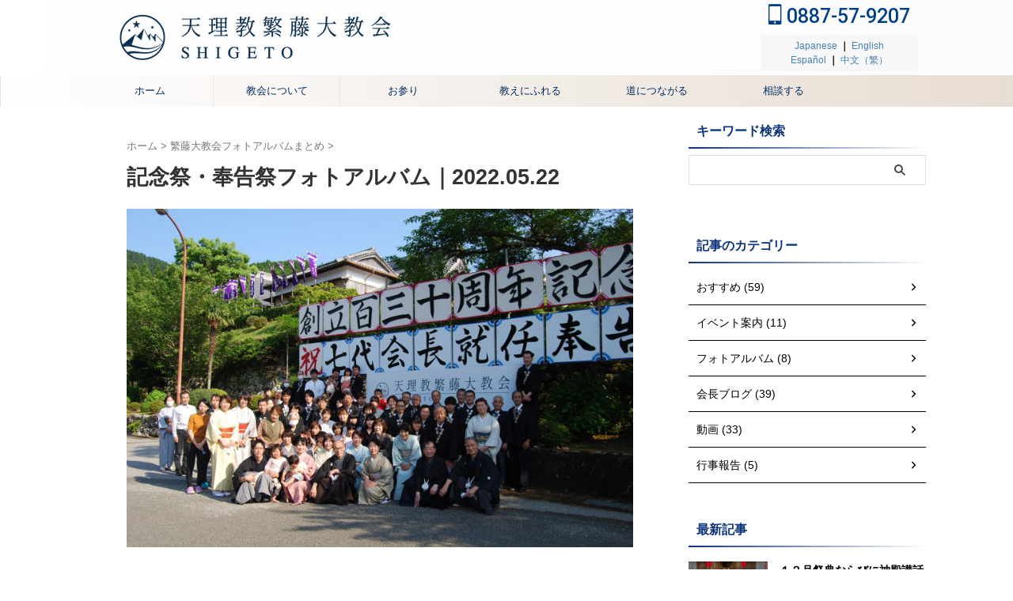

--- FILE ---
content_type: text/html; charset=UTF-8
request_url: https://shigeto.or.jp/photo-album/photo-album_2022-05-22/
body_size: 29208
content:

<!DOCTYPE html>
<!--[if lt IE 7]>
<html class="ie6" lang="ja"> <![endif]-->
<!--[if IE 7]>
<html class="i7" lang="ja"> <![endif]-->
<!--[if IE 8]>
<html class="ie" lang="ja"> <![endif]-->
<!--[if gt IE 8]><!-->
<html lang="ja" class="s-navi-right s-navi-search-overlay ">
	<!--<![endif]-->
	<head prefix="og: http://ogp.me/ns# fb: http://ogp.me/ns/fb# article: http://ogp.me/ns/article#">
		
	<!-- Global site tag (gtag.js) - Google Analytics -->
	<script async src="https://www.googletagmanager.com/gtag/js?id=UA-187934586-1"></script>
	<script>
	  window.dataLayer = window.dataLayer || [];
	  function gtag(){dataLayer.push(arguments);}
	  gtag('js', new Date());

	  gtag('config', 'UA-187934586-1');
	</script>
			
		<script async src="https://pagead2.googlesyndication.com/pagead/js/adsbygoogle.js?client=ca-pub-9719362377498778"
     crossorigin="anonymous"></script>
		
		<meta charset="UTF-8" >
		<meta name="viewport" content="width=device-width,initial-scale=1.0,user-scalable=no,viewport-fit=cover">
		<meta name="format-detection" content="telephone=no" >
		<meta name="referrer" content="no-referrer-when-downgrade"/>

		
		<link rel="alternate" type="application/rss+xml" title="天理教繁藤大教会 RSS Feed" href="https://shigeto.or.jp/feed/" />
		<link rel="pingback" href="https://shigeto.or.jp/xmlrpc.php" >
		<!--[if lt IE 9]>
		<script src="https://shigeto.or.jp/wp-content/themes/affinger/js/html5shiv.js"></script>
		<![endif]-->
				<meta name='robots' content='max-image-preview:large' />
<title>記念祭・奉告祭フォトアルバム｜2022.05.22 - 天理教繁藤大教会</title>
<link rel='dns-prefetch' href='//webfonts.xserver.jp' />
<link rel='dns-prefetch' href='//ajax.googleapis.com' />
<link rel="alternate" title="oEmbed (JSON)" type="application/json+oembed" href="https://shigeto.or.jp/wp-json/oembed/1.0/embed?url=https%3A%2F%2Fshigeto.or.jp%2Fphoto-album%2Fphoto-album_2022-05-22%2F" />
<link rel="alternate" title="oEmbed (XML)" type="text/xml+oembed" href="https://shigeto.or.jp/wp-json/oembed/1.0/embed?url=https%3A%2F%2Fshigeto.or.jp%2Fphoto-album%2Fphoto-album_2022-05-22%2F&#038;format=xml" />
<style id='wp-img-auto-sizes-contain-inline-css' type='text/css'>
img:is([sizes=auto i],[sizes^="auto," i]){contain-intrinsic-size:3000px 1500px}
/*# sourceURL=wp-img-auto-sizes-contain-inline-css */
</style>
<link rel='stylesheet' id='simple_tooltips_style-css' href='https://shigeto.or.jp/wp-content/plugins/simple-tooltips/zebra_tooltips.css?ver=6.9' type='text/css' media='all' />
<link rel='stylesheet' id='sbi_styles-css' href='https://shigeto.or.jp/wp-content/plugins/instagram-feed/css/sbi-styles.min.css?ver=6.10.0' type='text/css' media='all' />
<style id='wp-emoji-styles-inline-css' type='text/css'>

	img.wp-smiley, img.emoji {
		display: inline !important;
		border: none !important;
		box-shadow: none !important;
		height: 1em !important;
		width: 1em !important;
		margin: 0 0.07em !important;
		vertical-align: -0.1em !important;
		background: none !important;
		padding: 0 !important;
	}
/*# sourceURL=wp-emoji-styles-inline-css */
</style>
<style id='wp-block-library-inline-css' type='text/css'>
:root{--wp-block-synced-color:#7a00df;--wp-block-synced-color--rgb:122,0,223;--wp-bound-block-color:var(--wp-block-synced-color);--wp-editor-canvas-background:#ddd;--wp-admin-theme-color:#007cba;--wp-admin-theme-color--rgb:0,124,186;--wp-admin-theme-color-darker-10:#006ba1;--wp-admin-theme-color-darker-10--rgb:0,107,160.5;--wp-admin-theme-color-darker-20:#005a87;--wp-admin-theme-color-darker-20--rgb:0,90,135;--wp-admin-border-width-focus:2px}@media (min-resolution:192dpi){:root{--wp-admin-border-width-focus:1.5px}}.wp-element-button{cursor:pointer}:root .has-very-light-gray-background-color{background-color:#eee}:root .has-very-dark-gray-background-color{background-color:#313131}:root .has-very-light-gray-color{color:#eee}:root .has-very-dark-gray-color{color:#313131}:root .has-vivid-green-cyan-to-vivid-cyan-blue-gradient-background{background:linear-gradient(135deg,#00d084,#0693e3)}:root .has-purple-crush-gradient-background{background:linear-gradient(135deg,#34e2e4,#4721fb 50%,#ab1dfe)}:root .has-hazy-dawn-gradient-background{background:linear-gradient(135deg,#faaca8,#dad0ec)}:root .has-subdued-olive-gradient-background{background:linear-gradient(135deg,#fafae1,#67a671)}:root .has-atomic-cream-gradient-background{background:linear-gradient(135deg,#fdd79a,#004a59)}:root .has-nightshade-gradient-background{background:linear-gradient(135deg,#330968,#31cdcf)}:root .has-midnight-gradient-background{background:linear-gradient(135deg,#020381,#2874fc)}:root{--wp--preset--font-size--normal:16px;--wp--preset--font-size--huge:42px}.has-regular-font-size{font-size:1em}.has-larger-font-size{font-size:2.625em}.has-normal-font-size{font-size:var(--wp--preset--font-size--normal)}.has-huge-font-size{font-size:var(--wp--preset--font-size--huge)}.has-text-align-center{text-align:center}.has-text-align-left{text-align:left}.has-text-align-right{text-align:right}.has-fit-text{white-space:nowrap!important}#end-resizable-editor-section{display:none}.aligncenter{clear:both}.items-justified-left{justify-content:flex-start}.items-justified-center{justify-content:center}.items-justified-right{justify-content:flex-end}.items-justified-space-between{justify-content:space-between}.screen-reader-text{border:0;clip-path:inset(50%);height:1px;margin:-1px;overflow:hidden;padding:0;position:absolute;width:1px;word-wrap:normal!important}.screen-reader-text:focus{background-color:#ddd;clip-path:none;color:#444;display:block;font-size:1em;height:auto;left:5px;line-height:normal;padding:15px 23px 14px;text-decoration:none;top:5px;width:auto;z-index:100000}html :where(.has-border-color){border-style:solid}html :where([style*=border-top-color]){border-top-style:solid}html :where([style*=border-right-color]){border-right-style:solid}html :where([style*=border-bottom-color]){border-bottom-style:solid}html :where([style*=border-left-color]){border-left-style:solid}html :where([style*=border-width]){border-style:solid}html :where([style*=border-top-width]){border-top-style:solid}html :where([style*=border-right-width]){border-right-style:solid}html :where([style*=border-bottom-width]){border-bottom-style:solid}html :where([style*=border-left-width]){border-left-style:solid}html :where(img[class*=wp-image-]){height:auto;max-width:100%}:where(figure){margin:0 0 1em}html :where(.is-position-sticky){--wp-admin--admin-bar--position-offset:var(--wp-admin--admin-bar--height,0px)}@media screen and (max-width:600px){html :where(.is-position-sticky){--wp-admin--admin-bar--position-offset:0px}}

/*# sourceURL=wp-block-library-inline-css */
</style><style id='wp-block-embed-inline-css' type='text/css'>
.wp-block-embed.alignleft,.wp-block-embed.alignright,.wp-block[data-align=left]>[data-type="core/embed"],.wp-block[data-align=right]>[data-type="core/embed"]{max-width:360px;width:100%}.wp-block-embed.alignleft .wp-block-embed__wrapper,.wp-block-embed.alignright .wp-block-embed__wrapper,.wp-block[data-align=left]>[data-type="core/embed"] .wp-block-embed__wrapper,.wp-block[data-align=right]>[data-type="core/embed"] .wp-block-embed__wrapper{min-width:280px}.wp-block-cover .wp-block-embed{min-height:240px;min-width:320px}.wp-block-embed{overflow-wrap:break-word}.wp-block-embed :where(figcaption){margin-bottom:1em;margin-top:.5em}.wp-block-embed iframe{max-width:100%}.wp-block-embed__wrapper{position:relative}.wp-embed-responsive .wp-has-aspect-ratio .wp-block-embed__wrapper:before{content:"";display:block;padding-top:50%}.wp-embed-responsive .wp-has-aspect-ratio iframe{bottom:0;height:100%;left:0;position:absolute;right:0;top:0;width:100%}.wp-embed-responsive .wp-embed-aspect-21-9 .wp-block-embed__wrapper:before{padding-top:42.85%}.wp-embed-responsive .wp-embed-aspect-18-9 .wp-block-embed__wrapper:before{padding-top:50%}.wp-embed-responsive .wp-embed-aspect-16-9 .wp-block-embed__wrapper:before{padding-top:56.25%}.wp-embed-responsive .wp-embed-aspect-4-3 .wp-block-embed__wrapper:before{padding-top:75%}.wp-embed-responsive .wp-embed-aspect-1-1 .wp-block-embed__wrapper:before{padding-top:100%}.wp-embed-responsive .wp-embed-aspect-9-16 .wp-block-embed__wrapper:before{padding-top:177.77%}.wp-embed-responsive .wp-embed-aspect-1-2 .wp-block-embed__wrapper:before{padding-top:200%}
/*# sourceURL=https://shigeto.or.jp/wp-includes/blocks/embed/style.min.css */
</style>
<style id='wp-block-group-inline-css' type='text/css'>
.wp-block-group{box-sizing:border-box}:where(.wp-block-group.wp-block-group-is-layout-constrained){position:relative}
/*# sourceURL=https://shigeto.or.jp/wp-includes/blocks/group/style.min.css */
</style>
<style id='wp-block-paragraph-inline-css' type='text/css'>
.is-small-text{font-size:.875em}.is-regular-text{font-size:1em}.is-large-text{font-size:2.25em}.is-larger-text{font-size:3em}.has-drop-cap:not(:focus):first-letter{float:left;font-size:8.4em;font-style:normal;font-weight:100;line-height:.68;margin:.05em .1em 0 0;text-transform:uppercase}body.rtl .has-drop-cap:not(:focus):first-letter{float:none;margin-left:.1em}p.has-drop-cap.has-background{overflow:hidden}:root :where(p.has-background){padding:1.25em 2.375em}:where(p.has-text-color:not(.has-link-color)) a{color:inherit}p.has-text-align-left[style*="writing-mode:vertical-lr"],p.has-text-align-right[style*="writing-mode:vertical-rl"]{rotate:180deg}
/*# sourceURL=https://shigeto.or.jp/wp-includes/blocks/paragraph/style.min.css */
</style>
<style id='wp-block-spacer-inline-css' type='text/css'>
.wp-block-spacer{clear:both}
/*# sourceURL=https://shigeto.or.jp/wp-includes/blocks/spacer/style.min.css */
</style>
<style id='global-styles-inline-css' type='text/css'>
:root{--wp--preset--aspect-ratio--square: 1;--wp--preset--aspect-ratio--4-3: 4/3;--wp--preset--aspect-ratio--3-4: 3/4;--wp--preset--aspect-ratio--3-2: 3/2;--wp--preset--aspect-ratio--2-3: 2/3;--wp--preset--aspect-ratio--16-9: 16/9;--wp--preset--aspect-ratio--9-16: 9/16;--wp--preset--color--black: #000000;--wp--preset--color--cyan-bluish-gray: #abb8c3;--wp--preset--color--white: #ffffff;--wp--preset--color--pale-pink: #f78da7;--wp--preset--color--vivid-red: #cf2e2e;--wp--preset--color--luminous-vivid-orange: #ff6900;--wp--preset--color--luminous-vivid-amber: #fcb900;--wp--preset--color--light-green-cyan: #eefaff;--wp--preset--color--vivid-green-cyan: #00d084;--wp--preset--color--pale-cyan-blue: #8ed1fc;--wp--preset--color--vivid-cyan-blue: #0693e3;--wp--preset--color--vivid-purple: #9b51e0;--wp--preset--color--soft-red: #e92f3d;--wp--preset--color--light-grayish-red: #fdf0f2;--wp--preset--color--vivid-yellow: #ffc107;--wp--preset--color--very-pale-yellow: #fffde7;--wp--preset--color--very-light-gray: #fafafa;--wp--preset--color--very-dark-gray: #313131;--wp--preset--color--original-color-a: #43a047;--wp--preset--color--original-color-b: #795548;--wp--preset--color--original-color-c: #ec407a;--wp--preset--color--original-color-d: #9e9d24;--wp--preset--gradient--vivid-cyan-blue-to-vivid-purple: linear-gradient(135deg,rgb(6,147,227) 0%,rgb(155,81,224) 100%);--wp--preset--gradient--light-green-cyan-to-vivid-green-cyan: linear-gradient(135deg,rgb(122,220,180) 0%,rgb(0,208,130) 100%);--wp--preset--gradient--luminous-vivid-amber-to-luminous-vivid-orange: linear-gradient(135deg,rgb(252,185,0) 0%,rgb(255,105,0) 100%);--wp--preset--gradient--luminous-vivid-orange-to-vivid-red: linear-gradient(135deg,rgb(255,105,0) 0%,rgb(207,46,46) 100%);--wp--preset--gradient--very-light-gray-to-cyan-bluish-gray: linear-gradient(135deg,rgb(238,238,238) 0%,rgb(169,184,195) 100%);--wp--preset--gradient--cool-to-warm-spectrum: linear-gradient(135deg,rgb(74,234,220) 0%,rgb(151,120,209) 20%,rgb(207,42,186) 40%,rgb(238,44,130) 60%,rgb(251,105,98) 80%,rgb(254,248,76) 100%);--wp--preset--gradient--blush-light-purple: linear-gradient(135deg,rgb(255,206,236) 0%,rgb(152,150,240) 100%);--wp--preset--gradient--blush-bordeaux: linear-gradient(135deg,rgb(254,205,165) 0%,rgb(254,45,45) 50%,rgb(107,0,62) 100%);--wp--preset--gradient--luminous-dusk: linear-gradient(135deg,rgb(255,203,112) 0%,rgb(199,81,192) 50%,rgb(65,88,208) 100%);--wp--preset--gradient--pale-ocean: linear-gradient(135deg,rgb(255,245,203) 0%,rgb(182,227,212) 50%,rgb(51,167,181) 100%);--wp--preset--gradient--electric-grass: linear-gradient(135deg,rgb(202,248,128) 0%,rgb(113,206,126) 100%);--wp--preset--gradient--midnight: linear-gradient(135deg,rgb(2,3,129) 0%,rgb(40,116,252) 100%);--wp--preset--font-size--small: .8em;--wp--preset--font-size--medium: 20px;--wp--preset--font-size--large: 1.5em;--wp--preset--font-size--x-large: 42px;--wp--preset--font-size--st-regular: 1em;--wp--preset--font-size--huge: 3em;--wp--preset--spacing--20: 0.44rem;--wp--preset--spacing--30: 0.67rem;--wp--preset--spacing--40: 1rem;--wp--preset--spacing--50: 1.5rem;--wp--preset--spacing--60: 2.25rem;--wp--preset--spacing--70: 3.38rem;--wp--preset--spacing--80: 5.06rem;--wp--preset--shadow--natural: 6px 6px 9px rgba(0, 0, 0, 0.2);--wp--preset--shadow--deep: 12px 12px 50px rgba(0, 0, 0, 0.4);--wp--preset--shadow--sharp: 6px 6px 0px rgba(0, 0, 0, 0.2);--wp--preset--shadow--outlined: 6px 6px 0px -3px rgb(255, 255, 255), 6px 6px rgb(0, 0, 0);--wp--preset--shadow--crisp: 6px 6px 0px rgb(0, 0, 0);}:where(.is-layout-flex){gap: 0.5em;}:where(.is-layout-grid){gap: 0.5em;}body .is-layout-flex{display: flex;}.is-layout-flex{flex-wrap: wrap;align-items: center;}.is-layout-flex > :is(*, div){margin: 0;}body .is-layout-grid{display: grid;}.is-layout-grid > :is(*, div){margin: 0;}:where(.wp-block-columns.is-layout-flex){gap: 2em;}:where(.wp-block-columns.is-layout-grid){gap: 2em;}:where(.wp-block-post-template.is-layout-flex){gap: 1.25em;}:where(.wp-block-post-template.is-layout-grid){gap: 1.25em;}.has-black-color{color: var(--wp--preset--color--black) !important;}.has-cyan-bluish-gray-color{color: var(--wp--preset--color--cyan-bluish-gray) !important;}.has-white-color{color: var(--wp--preset--color--white) !important;}.has-pale-pink-color{color: var(--wp--preset--color--pale-pink) !important;}.has-vivid-red-color{color: var(--wp--preset--color--vivid-red) !important;}.has-luminous-vivid-orange-color{color: var(--wp--preset--color--luminous-vivid-orange) !important;}.has-luminous-vivid-amber-color{color: var(--wp--preset--color--luminous-vivid-amber) !important;}.has-light-green-cyan-color{color: var(--wp--preset--color--light-green-cyan) !important;}.has-vivid-green-cyan-color{color: var(--wp--preset--color--vivid-green-cyan) !important;}.has-pale-cyan-blue-color{color: var(--wp--preset--color--pale-cyan-blue) !important;}.has-vivid-cyan-blue-color{color: var(--wp--preset--color--vivid-cyan-blue) !important;}.has-vivid-purple-color{color: var(--wp--preset--color--vivid-purple) !important;}.has-black-background-color{background-color: var(--wp--preset--color--black) !important;}.has-cyan-bluish-gray-background-color{background-color: var(--wp--preset--color--cyan-bluish-gray) !important;}.has-white-background-color{background-color: var(--wp--preset--color--white) !important;}.has-pale-pink-background-color{background-color: var(--wp--preset--color--pale-pink) !important;}.has-vivid-red-background-color{background-color: var(--wp--preset--color--vivid-red) !important;}.has-luminous-vivid-orange-background-color{background-color: var(--wp--preset--color--luminous-vivid-orange) !important;}.has-luminous-vivid-amber-background-color{background-color: var(--wp--preset--color--luminous-vivid-amber) !important;}.has-light-green-cyan-background-color{background-color: var(--wp--preset--color--light-green-cyan) !important;}.has-vivid-green-cyan-background-color{background-color: var(--wp--preset--color--vivid-green-cyan) !important;}.has-pale-cyan-blue-background-color{background-color: var(--wp--preset--color--pale-cyan-blue) !important;}.has-vivid-cyan-blue-background-color{background-color: var(--wp--preset--color--vivid-cyan-blue) !important;}.has-vivid-purple-background-color{background-color: var(--wp--preset--color--vivid-purple) !important;}.has-black-border-color{border-color: var(--wp--preset--color--black) !important;}.has-cyan-bluish-gray-border-color{border-color: var(--wp--preset--color--cyan-bluish-gray) !important;}.has-white-border-color{border-color: var(--wp--preset--color--white) !important;}.has-pale-pink-border-color{border-color: var(--wp--preset--color--pale-pink) !important;}.has-vivid-red-border-color{border-color: var(--wp--preset--color--vivid-red) !important;}.has-luminous-vivid-orange-border-color{border-color: var(--wp--preset--color--luminous-vivid-orange) !important;}.has-luminous-vivid-amber-border-color{border-color: var(--wp--preset--color--luminous-vivid-amber) !important;}.has-light-green-cyan-border-color{border-color: var(--wp--preset--color--light-green-cyan) !important;}.has-vivid-green-cyan-border-color{border-color: var(--wp--preset--color--vivid-green-cyan) !important;}.has-pale-cyan-blue-border-color{border-color: var(--wp--preset--color--pale-cyan-blue) !important;}.has-vivid-cyan-blue-border-color{border-color: var(--wp--preset--color--vivid-cyan-blue) !important;}.has-vivid-purple-border-color{border-color: var(--wp--preset--color--vivid-purple) !important;}.has-vivid-cyan-blue-to-vivid-purple-gradient-background{background: var(--wp--preset--gradient--vivid-cyan-blue-to-vivid-purple) !important;}.has-light-green-cyan-to-vivid-green-cyan-gradient-background{background: var(--wp--preset--gradient--light-green-cyan-to-vivid-green-cyan) !important;}.has-luminous-vivid-amber-to-luminous-vivid-orange-gradient-background{background: var(--wp--preset--gradient--luminous-vivid-amber-to-luminous-vivid-orange) !important;}.has-luminous-vivid-orange-to-vivid-red-gradient-background{background: var(--wp--preset--gradient--luminous-vivid-orange-to-vivid-red) !important;}.has-very-light-gray-to-cyan-bluish-gray-gradient-background{background: var(--wp--preset--gradient--very-light-gray-to-cyan-bluish-gray) !important;}.has-cool-to-warm-spectrum-gradient-background{background: var(--wp--preset--gradient--cool-to-warm-spectrum) !important;}.has-blush-light-purple-gradient-background{background: var(--wp--preset--gradient--blush-light-purple) !important;}.has-blush-bordeaux-gradient-background{background: var(--wp--preset--gradient--blush-bordeaux) !important;}.has-luminous-dusk-gradient-background{background: var(--wp--preset--gradient--luminous-dusk) !important;}.has-pale-ocean-gradient-background{background: var(--wp--preset--gradient--pale-ocean) !important;}.has-electric-grass-gradient-background{background: var(--wp--preset--gradient--electric-grass) !important;}.has-midnight-gradient-background{background: var(--wp--preset--gradient--midnight) !important;}.has-small-font-size{font-size: var(--wp--preset--font-size--small) !important;}.has-medium-font-size{font-size: var(--wp--preset--font-size--medium) !important;}.has-large-font-size{font-size: var(--wp--preset--font-size--large) !important;}.has-x-large-font-size{font-size: var(--wp--preset--font-size--x-large) !important;}
/*# sourceURL=global-styles-inline-css */
</style>

<style id='classic-theme-styles-inline-css' type='text/css'>
/*! This file is auto-generated */
.wp-block-button__link{color:#fff;background-color:#32373c;border-radius:9999px;box-shadow:none;text-decoration:none;padding:calc(.667em + 2px) calc(1.333em + 2px);font-size:1.125em}.wp-block-file__button{background:#32373c;color:#fff;text-decoration:none}
/*# sourceURL=/wp-includes/css/classic-themes.min.css */
</style>
<link rel='stylesheet' id='copy-the-code-css' href='https://shigeto.or.jp/wp-content/plugins/copy-the-code/assets/css/copy-the-code.css?ver=4.1.1' type='text/css' media='all' />
<link rel='stylesheet' id='ctc-copy-inline-css' href='https://shigeto.or.jp/wp-content/plugins/copy-the-code/assets/css/copy-inline.css?ver=4.1.1' type='text/css' media='all' />
<link rel='stylesheet' id='tooltipster-css' href='https://shigeto.or.jp/wp-content/plugins/tooltipster/css/tooltipster.css?ver=6.9' type='text/css' media='all' />
<link rel='stylesheet' id='wp-ulike-css' href='https://shigeto.or.jp/wp-content/plugins/wp-ulike/assets/css/wp-ulike.min.css?ver=4.8.3.1' type='text/css' media='all' />
<link rel='stylesheet' id='normalize-css' href='https://shigeto.or.jp/wp-content/themes/affinger/css/normalize.css?ver=1.5.9' type='text/css' media='all' />
<link rel='stylesheet' id='font-awesome-css' href='https://shigeto.or.jp/wp-content/themes/affinger/css/fontawesome/css/font-awesome.min.css?ver=4.7.0' type='text/css' media='all' />
<link rel='stylesheet' id='st_svg-css' href='https://shigeto.or.jp/wp-content/themes/affinger/st_svg/style.css?ver=6.9' type='text/css' media='all' />
<link rel='stylesheet' id='fonts-googleapis-roboto500-css' href='//fonts.googleapis.com/css2?family=Roboto%3Awght%40500&#038;display=swap&#038;ver=6.9' type='text/css' media='all' />
<link rel='stylesheet' id='fonts-googleapis-custom-css' href='https://fonts.googleapis.com/css2?family=Noto+Sans+JP&#038;ver=6.9#038;display=swap' type='text/css' media='all' />
<link rel='stylesheet' id='style-css' href='https://shigeto.or.jp/wp-content/themes/affinger/style.css?ver=6.9' type='text/css' media='all' />
<link rel='stylesheet' id='child-style-css' href='https://shigeto.or.jp/wp-content/themes/affinger-child/style.css?ver=6.9' type='text/css' media='all' />
<link rel='stylesheet' id='single-css' href='https://shigeto.or.jp/wp-content/themes/affinger/st-rankcss.php' type='text/css' media='all' />
<link rel='stylesheet' id='st-rich-animation-shortcode-st-rich-animation-css' href='https://shigeto.or.jp/wp-content/plugins/st-rich-animation/assets/css/shortcode/st-rich-animation.css?ver=20191218' type='text/css' media='all' />
<link rel='stylesheet' id='st-themecss-css' href='https://shigeto.or.jp/wp-content/themes/affinger/st-themecss-loader.php?ver=6.9' type='text/css' media='all' />
<!--n2css--><!--n2js--><script type="text/javascript" src="//ajax.googleapis.com/ajax/libs/jquery/1.11.3/jquery.min.js?ver=1.11.3" id="jquery-js"></script>
<script type="text/javascript" src="//webfonts.xserver.jp/js/xserverv3.js?fadein=0&amp;ver=2.0.9" id="typesquare_std-js"></script>
<script type="text/javascript" src="https://shigeto.or.jp/wp-content/themes/affinger/js/smoothscroll.js?ver=6.9" id="smoothscroll-js"></script>
<link rel="https://api.w.org/" href="https://shigeto.or.jp/wp-json/" /><link rel="alternate" title="JSON" type="application/json" href="https://shigeto.or.jp/wp-json/wp/v2/pages/260" /><link rel='shortlink' href='https://shigeto.or.jp/?p=260' />
<meta name="robots" content="index, follow" />
<meta name="thumbnail" content="https://shigeto.or.jp/wp-content/uploads/2022/07/other-photo-03-scaled.jpg">
<!-- Global site tag (gtag.js) - Google Analytics -->
<script async src="https://www.googletagmanager.com/gtag/js?id=G-3Y14ZK1RZS"></script>
<script>
  window.dataLayer = window.dataLayer || [];
  function gtag(){dataLayer.push(arguments);}
  gtag('js', new Date());

  gtag('config', 'G-3Y14ZK1RZS');
</script>
<link rel="canonical" href="https://shigeto.or.jp/photo-album/photo-album_2022-05-22/" />
<style type="text/css" id="custom-background-css">
body.custom-background { background-color: #ffffff; }
</style>
	<link rel="icon" href="https://shigeto.or.jp/wp-content/uploads/2022/07/cropped-shigeto-logo-04-32x32.png" sizes="32x32" />
<link rel="icon" href="https://shigeto.or.jp/wp-content/uploads/2022/07/cropped-shigeto-logo-04-192x192.png" sizes="192x192" />
<link rel="apple-touch-icon" href="https://shigeto.or.jp/wp-content/uploads/2022/07/cropped-shigeto-logo-04-180x180.png" />
<meta name="msapplication-TileImage" content="https://shigeto.or.jp/wp-content/uploads/2022/07/cropped-shigeto-logo-04-270x270.png" />
		<style type="text/css" id="wp-custom-css">
			div.centerline {
	text-align: center;
}

div.center {
	text-align: center;
}		</style>
				
<!-- OGP -->
	<meta property="og:locale" content="ja_JP">
	<meta property="fb:app_id" content="770365071317836">
			<meta property="article:publisher" content="https://www.facebook.com/shigeto1892">
	
<meta property="og:type" content="website">
<meta property="og:title" content="記念祭・奉告祭フォトアルバム｜2022.05.22">
<meta property="og:url" content="https://shigeto.or.jp/photo-album/photo-album_2022-05-22/">
<meta property="og:description" content="創立130周年記念祭ならびに七代会長就任奉告祭の様子です。 ※ 繁藤につながる方々が見るためのフォトアルバムです。SNSや不特定多数の方への共有・拡散は禁止といたします。">
<meta property="og:site_name" content="天理教繁藤大教会">
<meta property="og:image" content="https://shigeto.or.jp/wp-content/uploads/2022/07/other-photo-03-scaled.jpg">


	<meta property="article:published_time" content="2022-07-09T12:06:07+09:00" />
			<meta property="article:modified_time" content="2023-09-24T01:19:11+09:00" />
		<meta property="article:author" content="admin-shigeto" />

				<meta name="twitter:card" content="summary_large_image">
	
	<meta name="twitter:site" content="@shigeto1892">
	<meta name="twitter:title" content="記念祭・奉告祭フォトアルバム｜2022.05.22">
	<meta name="twitter:description" content="創立130周年記念祭ならびに七代会長就任奉告祭の様子です。 ※ 繁藤につながる方々が見るためのフォトアルバムです。SNSや不特定多数の方への共有・拡散は禁止といたします。">
	<meta name="twitter:image" content="https://shigeto.or.jp/wp-content/uploads/2022/07/other-photo-03-scaled.jpg">
<!-- /OGP -->
			
			<script>
			(function (window, document, $, undefined) {
				'use strict';

				function transparentize(selector) {
					var scrollTop = $(window).scrollTop();
					var windowHeight = $(window).height();

					$(selector).each(function () {
						var $img = $(this);
						var imgTop = $img.offset().top;

						if (imgTop >= scrollTop + windowHeight) {
							$img.css("opacity", "0");
						}
					});
				}

				function fadeIn(selector) {
					var scrollTop = $(window).scrollTop();
					var windowHeight = $(window).height();

					$(selector).each(function () {
						var $img = $(this);
						var imgTop = $img.offset().top;

						if (scrollTop > imgTop - windowHeight + 100) {
							$img.animate({
								"opacity": "1"
							}, 1000);
						}
					});
				}

				$(function () {
					var timer;
					var selector = 'img';
					var onEvent = fadeIn.bind(null, selector);

					transparentize(selector);

					$(window).on('orientationchange resize', function () {
						if (timer) {
							clearTimeout(timer);
						}

						timer = setTimeout(onEvent, 100);
					});

					$(window).scroll(onEvent);
				});
			}(window, window.document, jQuery));
		</script>
	
	<script>
		(function (window, document, $, undefined) {
			'use strict';

			$(function(){
			$(".post .entry-title").css("opacity",".0").animate({
					"opacity": "1"
					}, 2500);;
			});
		}(window, window.document, jQuery));


	</script>


<script>
	(function (window, document, $, undefined) {
		'use strict';

		var SlideBox = (function () {
			/**
			 * @param $element
			 *
			 * @constructor
			 */
			function SlideBox($element) {
				this._$element = $element;
			}

			SlideBox.prototype.$content = function () {
				return this._$element.find('[data-st-slidebox-content]');
			};

			SlideBox.prototype.$toggle = function () {
				return this._$element.find('[data-st-slidebox-toggle]');
			};

			SlideBox.prototype.$icon = function () {
				return this._$element.find('[data-st-slidebox-icon]');
			};

			SlideBox.prototype.$text = function () {
				return this._$element.find('[data-st-slidebox-text]');
			};

			SlideBox.prototype.is_expanded = function () {
				return !!(this._$element.filter('[data-st-slidebox-expanded="true"]').length);
			};

			SlideBox.prototype.expand = function () {
				var self = this;

				this.$content().slideDown()
					.promise()
					.then(function () {
						var $icon = self.$icon();
						var $text = self.$text();

						$icon.removeClass($icon.attr('data-st-slidebox-icon-collapsed'))
							.addClass($icon.attr('data-st-slidebox-icon-expanded'))

						$text.text($text.attr('data-st-slidebox-text-expanded'))

						self._$element.removeClass('is-collapsed')
							.addClass('is-expanded');

						self._$element.attr('data-st-slidebox-expanded', 'true');
					});
			};

			SlideBox.prototype.collapse = function () {
				var self = this;

				this.$content().slideUp()
					.promise()
					.then(function () {
						var $icon = self.$icon();
						var $text = self.$text();

						$icon.removeClass($icon.attr('data-st-slidebox-icon-expanded'))
							.addClass($icon.attr('data-st-slidebox-icon-collapsed'))

						$text.text($text.attr('data-st-slidebox-text-collapsed'))

						self._$element.removeClass('is-expanded')
							.addClass('is-collapsed');

						self._$element.attr('data-st-slidebox-expanded', 'false');
					});
			};

			SlideBox.prototype.toggle = function () {
				if (this.is_expanded()) {
					this.collapse();
				} else {
					this.expand();
				}
			};

			SlideBox.prototype.add_event_listeners = function () {
				var self = this;

				this.$toggle().on('click', function (event) {
					self.toggle();
				});
			};

			SlideBox.prototype.initialize = function () {
				this.add_event_listeners();
			};

			return SlideBox;
		}());

		function on_ready() {
			var slideBoxes = [];

			$('[data-st-slidebox]').each(function () {
				var $element = $(this);
				var slideBox = new SlideBox($element);

				slideBoxes.push(slideBox);

				slideBox.initialize();
			});

			return slideBoxes;
		}

		$(on_ready);
	}(window, window.document, jQuery));
</script>

	<script>
		(function (window, document, $, undefined) {
			'use strict';

			$(function(){
			$('.post h2:not([class^="is-style-st-heading-custom-"]):not([class*=" is-style-st-heading-custom-"]):not(.st-css-no2) , .h2modoki').wrapInner('<span class="st-dash-design"></span>');
			})
		}(window, window.document, jQuery));
	</script>

<script>
	(function (window, document, $, undefined) {
		'use strict';

		$(function(){
			/* 第一階層のみの目次にクラスを挿入 */
			$("#toc_container:not(:has(ul ul))").addClass("only-toc");
			/* アコーディオンメニュー内のカテゴリにクラス追加 */
			$(".st-ac-box ul:has(.cat-item)").each(function(){
				$(this).addClass("st-ac-cat");
			});
		});
	}(window, window.document, jQuery));
</script>

<script>
	(function (window, document, $, undefined) {
		'use strict';

		$(function(){
										$( '.post h5:not([class^="is-style-st-heading-custom-"]):not([class*=" is-style-st-heading-custom-"]):not(.st-css-no):not(.st-matome):not(.rankh5):not(.point):not(.st-cardbox-t):not(.popular-t):not(.kanren-t):not(.popular-t):not(.post-card-title)' ).wrap( '<div class="st-h5husen-shadow"></div>' );
				$( '.h5modoki' ).wrap( '<div class="st-h5husen-shadow"></div>' );
						$('.st-star').parent('.rankh4').css('padding-bottom','5px'); // スターがある場合のランキング見出し調整
		});
	}(window, window.document, jQuery));
</script>



	<script>
		(function (window, document, $, undefined) {
			'use strict';

			$(function() {
				$('.is-style-st-paragraph-kaiwa').wrapInner('<span class="st-paragraph-kaiwa-text">');
			});
		}(window, window.document, jQuery));
	</script>

	<script>
		(function (window, document, $, undefined) {
			'use strict';

			$(function() {
				$('.is-style-st-paragraph-kaiwa-b').wrapInner('<span class="st-paragraph-kaiwa-text">');
			});
		}(window, window.document, jQuery));
	</script>

<script>
	/* Gutenbergスタイルを調整 */
	(function (window, document, $, undefined) {
		'use strict';

		$(function() {
			$( '[class^="is-style-st-paragraph-"],[class*=" is-style-st-paragraph-"]' ).wrapInner( '<span class="st-noflex"></span>' );
		});
	}(window, window.document, jQuery));
</script>



				
		<meta name="robots" content="noindex,follow" />		
	<link rel='stylesheet' id='unite-gallery-css-css' href='https://shigeto.or.jp/wp-content/plugins/unite-gallery-lite/unitegallery-plugin/css/unite-gallery.css?ver=1.7.62' type='text/css' media='all' />
</head>
	<body class="wp-singular page-template-default page page-id-260 page-child parent-pageid-1368 custom-background wp-theme-affinger wp-child-theme-affinger-child not-front-page" >				<div id="st-ami">
				<div id="wrapper" class="">
				<div id="wrapper-in">

					

<header id="">
	<div id="header-full">
		<div id="headbox-bg">
			<div id="headbox">

					<nav id="s-navi" class="pcnone" data-st-nav data-st-nav-type="normal">
		<dl class="acordion is-active" data-st-nav-primary>
			<dt class="trigger">
				<p class="acordion_button"><span class="op op-menu"><i class="st-fa st-svg-menu"></i></span></p>

				
									<div id="st-mobile-logo"></div>
				
				<!-- 追加メニュー -->
				
				<!-- 追加メニュー2 -->
				
			</dt>

			<dd class="acordion_tree">
				<div class="acordion_tree_content">

					

												<div class="menu-%e3%83%98%e3%83%83%e3%83%80%e3%83%bc%e7%94%a8%e3%83%a1%e3%83%8b%e3%83%a5%e3%83%bc-container"><ul id="menu-%e3%83%98%e3%83%83%e3%83%80%e3%83%bc%e7%94%a8%e3%83%a1%e3%83%8b%e3%83%a5%e3%83%bc" class="menu"><li id="menu-item-552" class="menu-item menu-item-type-custom menu-item-object-custom menu-item-home menu-item-552"><a href="https://shigeto.or.jp/"><span class="menu-item-label">ホーム</span></a></li>
<li id="menu-item-102" class="menu-item menu-item-type-post_type menu-item-object-page menu-item-has-children menu-item-102"><a href="https://shigeto.or.jp/about/"><span class="menu-item-label">教会について</span></a>
<ul class="sub-menu">
	<li id="menu-item-100" class="menu-item menu-item-type-post_type menu-item-object-page menu-item-100"><a href="https://shigeto.or.jp/summary/"><span class="menu-item-label">教会概要</span></a></li>
	<li id="menu-item-101" class="menu-item menu-item-type-post_type menu-item-object-page menu-item-101"><a href="https://shigeto.or.jp/history/"><span class="menu-item-label">教会の沿革</span></a></li>
	<li id="menu-item-99" class="menu-item menu-item-type-post_type menu-item-object-page menu-item-99"><a href="https://shigeto.or.jp/activities/"><span class="menu-item-label">活動・施設紹介</span></a></li>
	<li id="menu-item-98" class="menu-item menu-item-type-post_type menu-item-object-page menu-item-98"><a href="https://shigeto.or.jp/accsess/"><span class="menu-item-label">アクセス・問い合わせ</span></a></li>
</ul>
</li>
<li id="menu-item-49" class="menu-item menu-item-type-post_type menu-item-object-page menu-item-has-children menu-item-49"><a href="https://shigeto.or.jp/worship/"><span class="menu-item-label">お参り</span></a>
<ul class="sub-menu">
	<li id="menu-item-97" class="menu-item menu-item-type-post_type menu-item-object-page menu-item-97"><a href="https://shigeto.or.jp/information_worship/"><span class="menu-item-label">参拝のご案内</span></a></li>
	<li id="menu-item-95" class="menu-item menu-item-type-post_type menu-item-object-page menu-item-95"><a href="https://shigeto.or.jp/ojibagaeri/"><span class="menu-item-label">おちばがえり（天理）</span></a></li>
	<li id="menu-item-96" class="menu-item menu-item-type-post_type menu-item-object-page menu-item-96"><a href="https://shigeto.or.jp/subsidiary_churches/"><span class="menu-item-label">部内教会</span></a></li>
	<li id="menu-item-94" class="menu-item menu-item-type-post_type menu-item-object-page menu-item-94"><a href="https://shigeto.or.jp/stay/"><span class="menu-item-label">宿泊・滞在</span></a></li>
</ul>
</li>
<li id="menu-item-48" class="menu-item menu-item-type-post_type menu-item-object-page menu-item-has-children menu-item-48"><a href="https://shigeto.or.jp/teachings/"><span class="menu-item-label">教えにふれる</span></a>
<ul class="sub-menu">
	<li id="menu-item-93" class="menu-item menu-item-type-post_type menu-item-object-page menu-item-93"><a href="https://shigeto.or.jp/about_tenrikyo/"><span class="menu-item-label">天理教とは</span></a></li>
	<li id="menu-item-92" class="menu-item menu-item-type-post_type menu-item-object-page menu-item-92"><a href="https://shigeto.or.jp/tenrikyo_teachings/"><span class="menu-item-label">天理の教え</span></a></li>
	<li id="menu-item-523" class="menu-item menu-item-type-post_type menu-item-object-page menu-item-523"><a href="https://shigeto.or.jp/learning/"><span class="menu-item-label">教えを学ぶ</span></a></li>
	<li id="menu-item-1275" class="menu-item menu-item-type-custom menu-item-object-custom menu-item-1275"><a href="https://shigeto.or.jp/post/"><span class="menu-item-label">記事一覧</span></a></li>
</ul>
</li>
<li id="menu-item-47" class="menu-item menu-item-type-post_type menu-item-object-page menu-item-has-children menu-item-47"><a href="https://shigeto.or.jp/relationships/"><span class="menu-item-label">道につながる</span></a>
<ul class="sub-menu">
	<li id="menu-item-90" class="menu-item menu-item-type-post_type menu-item-object-page menu-item-90"><a href="https://shigeto.or.jp/events/"><span class="menu-item-label">行事・ひのきしん</span></a></li>
	<li id="menu-item-113" class="menu-item menu-item-type-post_type menu-item-object-page menu-item-113"><a href="https://shigeto.or.jp/learning/"><span class="menu-item-label">教えを学ぶ</span></a></li>
	<li id="menu-item-112" class="menu-item menu-item-type-post_type menu-item-object-page menu-item-112"><a href="https://shigeto.or.jp/associations/"><span class="menu-item-label">各会ページ</span></a></li>
	<li id="menu-item-522" class="menu-item menu-item-type-post_type menu-item-object-page menu-item-522"><a href="https://shigeto.or.jp/monthly-report/"><span class="menu-item-label">月報・ご連絡</span></a></li>
	<li id="menu-item-111" class="menu-item menu-item-type-post_type menu-item-object-page menu-item-111"><a href="https://shigeto.or.jp/application_form/"><span class="menu-item-label">各種お申し込み</span></a></li>
</ul>
</li>
<li id="menu-item-89" class="menu-item menu-item-type-post_type menu-item-object-page menu-item-89"><a href="https://shigeto.or.jp/talk/"><span class="menu-item-label">相談する</span></a></li>
</ul></div>						<div class="clear"></div>

					
				</div>
			</dd>

					</dl>

					</nav>

									<div id="header-l">
						
						<div id="st-text-logo">
								<!-- ロゴ又はブログ名 -->
    					<p class="sitename sitename-only"><a href="https://shigeto.or.jp/">
                					<img class="sitename-only-img" src="https://shigeto.or.jp/wp-content/uploads/2023/02/shigeto-logo_01.png" width="393" height="65" alt="天理教繁藤大教会">                            </a></p>
            
						</div>
					</div><!-- /#header-l -->
				
				<div id="header-r" class="smanone">
					<p class="head-telno"><a href="tel:0887-57-9207"><i class="st-fa st-svg-mobile"></i>&nbsp;0887-57-9207</a></p>

	<div id="custom_html-2" class="widget_text headbox widget_custom_html"><div class="textwidget custom-html-widget"><a href="#">Japanese</a>
<b>｜</b>
<a href="#">English</a>
<br>
<a href="#">Español</a>
<b>｜</b>
<a href="#">中文（繁）</a></div></div>				</div><!-- /#header-r -->

			</div><!-- /#headbox -->
		</div><!-- /#headbox-bg clearfix -->

		
		
		
		
			

			<div id="gazou-wide">
					<div id="st-menubox">
			<div id="st-menuwide">
				<nav class="smanone clearfix"><ul id="menu-%e3%83%98%e3%83%83%e3%83%80%e3%83%bc%e7%94%a8%e3%83%a1%e3%83%8b%e3%83%a5%e3%83%bc-1" class="menu"><li class="menu-item menu-item-type-custom menu-item-object-custom menu-item-home menu-item-552"><a href="https://shigeto.or.jp/">ホーム</a></li>
<li class="menu-item menu-item-type-post_type menu-item-object-page menu-item-has-children menu-item-102"><a href="https://shigeto.or.jp/about/">教会について</a>
<ul class="sub-menu">
	<li class="menu-item menu-item-type-post_type menu-item-object-page menu-item-100"><a href="https://shigeto.or.jp/summary/">教会概要</a></li>
	<li class="menu-item menu-item-type-post_type menu-item-object-page menu-item-101"><a href="https://shigeto.or.jp/history/">教会の沿革</a></li>
	<li class="menu-item menu-item-type-post_type menu-item-object-page menu-item-99"><a href="https://shigeto.or.jp/activities/">活動・施設紹介</a></li>
	<li class="menu-item menu-item-type-post_type menu-item-object-page menu-item-98"><a href="https://shigeto.or.jp/accsess/">アクセス・問い合わせ</a></li>
</ul>
</li>
<li class="menu-item menu-item-type-post_type menu-item-object-page menu-item-has-children menu-item-49"><a href="https://shigeto.or.jp/worship/">お参り</a>
<ul class="sub-menu">
	<li class="menu-item menu-item-type-post_type menu-item-object-page menu-item-97"><a href="https://shigeto.or.jp/information_worship/">参拝のご案内</a></li>
	<li class="menu-item menu-item-type-post_type menu-item-object-page menu-item-95"><a href="https://shigeto.or.jp/ojibagaeri/">おちばがえり（天理）</a></li>
	<li class="menu-item menu-item-type-post_type menu-item-object-page menu-item-96"><a href="https://shigeto.or.jp/subsidiary_churches/">部内教会</a></li>
	<li class="menu-item menu-item-type-post_type menu-item-object-page menu-item-94"><a href="https://shigeto.or.jp/stay/">宿泊・滞在</a></li>
</ul>
</li>
<li class="menu-item menu-item-type-post_type menu-item-object-page menu-item-has-children menu-item-48"><a href="https://shigeto.or.jp/teachings/">教えにふれる</a>
<ul class="sub-menu">
	<li class="menu-item menu-item-type-post_type menu-item-object-page menu-item-93"><a href="https://shigeto.or.jp/about_tenrikyo/">天理教とは</a></li>
	<li class="menu-item menu-item-type-post_type menu-item-object-page menu-item-92"><a href="https://shigeto.or.jp/tenrikyo_teachings/">天理の教え</a></li>
	<li class="menu-item menu-item-type-post_type menu-item-object-page menu-item-523"><a href="https://shigeto.or.jp/learning/">教えを学ぶ</a></li>
	<li class="menu-item menu-item-type-custom menu-item-object-custom menu-item-1275"><a href="https://shigeto.or.jp/post/">記事一覧</a></li>
</ul>
</li>
<li class="menu-item menu-item-type-post_type menu-item-object-page menu-item-has-children menu-item-47"><a href="https://shigeto.or.jp/relationships/">道につながる</a>
<ul class="sub-menu">
	<li class="menu-item menu-item-type-post_type menu-item-object-page menu-item-90"><a href="https://shigeto.or.jp/events/">行事・ひのきしん</a></li>
	<li class="menu-item menu-item-type-post_type menu-item-object-page menu-item-113"><a href="https://shigeto.or.jp/learning/">教えを学ぶ</a></li>
	<li class="menu-item menu-item-type-post_type menu-item-object-page menu-item-112"><a href="https://shigeto.or.jp/associations/">各会ページ</a></li>
	<li class="menu-item menu-item-type-post_type menu-item-object-page menu-item-522"><a href="https://shigeto.or.jp/monthly-report/">月報・ご連絡</a></li>
	<li class="menu-item menu-item-type-post_type menu-item-object-page menu-item-111"><a href="https://shigeto.or.jp/application_form/">各種お申し込み</a></li>
</ul>
</li>
<li class="menu-item menu-item-type-post_type menu-item-object-page menu-item-89"><a href="https://shigeto.or.jp/talk/">相談する</a></li>
</ul></nav>			</div>
		</div>
										<div id="st-headerbox">
						<div id="st-header">
						</div>
					</div>
									</div>
		

	




	</div><!-- #header-full -->

</header>

					<div id="content-w">

						
						
	
			<div id="st-header-post-under-box" class="st-header-post-no-data "
		     style="">
			<div class="st-dark-cover">
							</div>
		</div>
	

<div id="content" class="clearfix">
	<div id="contentInner">
		<main>
			<article>

				<div id="st-page" class="post post-260 page type-page status-publish has-post-thumbnail hentry">

					
						
						
						
						<!--ぱんくず -->
						<div id="breadcrumb">
							<ol itemscope itemtype="http://schema.org/BreadcrumbList">
								<li itemprop="itemListElement" itemscope itemtype="http://schema.org/ListItem">
									<a href="https://shigeto.or.jp" itemprop="item">
										<span itemprop="name">ホーム</span>
									</a>
									&gt;
									<meta itemprop="position" content="1"/>
								</li>
																									<li itemprop="itemListElement" itemscope itemtype="http://schema.org/ListItem">
										<a href="https://shigeto.or.jp/photo-album/"
										   title="記念祭・奉告祭フォトアルバム｜2022.05.22" itemprop="item">
											<span itemprop="name">繁藤大教会フォトアルバムまとめ</span>
										</a>
										&gt;
										<meta itemprop="position" content="2"/>
									</li>
																								</ol>

													</div>
						<!--/ ぱんくず -->

					
					<!--ループ開始 -->
																		
							
								
																	<h1 class="entry-title">記念祭・奉告祭フォトアルバム｜2022.05.22</h1>
																								
							
							
							
							<div class="mainbox">
								<div id="nocopy" ><!-- コピー禁止エリアここから -->
																				<div class=" st-eyecatch-under">

					<img width="2048" height="1371" src="https://shigeto.or.jp/wp-content/uploads/2022/07/other-photo-03-scaled.jpg" class="attachment-full size-full wp-post-image" alt="" decoding="async" fetchpriority="high" srcset="https://shigeto.or.jp/wp-content/uploads/2022/07/other-photo-03-scaled.jpg 2048w, https://shigeto.or.jp/wp-content/uploads/2022/07/other-photo-03-300x201.jpg 300w, https://shigeto.or.jp/wp-content/uploads/2022/07/other-photo-03-1024x685.jpg 1024w, https://shigeto.or.jp/wp-content/uploads/2022/07/other-photo-03-768x514.jpg 768w, https://shigeto.or.jp/wp-content/uploads/2022/07/other-photo-03-1536x1028.jpg 1536w" sizes="(max-width: 2048px) 100vw, 2048px" />
		
	</div>
									
									<div class="entry-content">
										
<div class="wp-block-group"><div class="wp-block-group__inner-container is-layout-flow wp-block-group-is-layout-flow">
<div style="height:50px" aria-hidden="true" class="wp-block-spacer"></div>



<p>創立130周年記念祭ならびに七代会長就任奉告祭の様子です。</p>



<p class="has-soft-red-color has-text-color">※ 繁藤につながる方々が見るためのフォトアルバムです。SNSや不特定多数の方への共有・拡散は禁止といたします。</p>



<div style="height:50px" aria-hidden="true" class="wp-block-spacer"></div>
</div></div>



<div class="wp-block-group"><div class="wp-block-group__inner-container is-layout-flow wp-block-group-is-layout-flow">
<figure class="wp-block-embed is-type-wp-embed is-provider-天理教繁藤大教会 wp-block-embed-天理教繁藤大教会"><div class="wp-block-embed__wrapper">
<div><a href="https://shigeto.or.jp/photo-album/preparation/" class="st-cardlink st-embed-cardlink"><div class="kanren st-cardbox"><dl class="clearfix"><dt class="st-card-img"><img decoding="async" src="https://shigeto.or.jp/wp-content/uploads/2022/07/preparation-09-150x150.jpg" alt="" width="100" height="100" /></dt><dd><p class="st-cardbox-t">① 準備ひのきしんの写真｜記念祭・奉告祭フォトアルバム（2022）</p><div class="st-card-excerpt smanone"><p>5月20日〜22日朝までの準備段階のひのきしん等の様子です。写真をタップすると拡大してご覧いただけます。 ※ 繁藤につながる方々が見るためのフォトアルバムです。SNSや不特定多数の方への共有・拡散は禁 ... </p></div></dd></dl></div></a></div>
</div></figure>



<figure class="wp-block-embed is-type-wp-embed is-provider-天理教繁藤大教会 wp-block-embed-天理教繁藤大教会"><div class="wp-block-embed__wrapper">
<div><a href="https://shigeto.or.jp/photo-album/before-the-festival/" class="st-cardlink st-embed-cardlink"><div class="kanren st-cardbox"><dl class="clearfix"><dt class="st-card-img"><img decoding="async" src="https://shigeto.or.jp/wp-content/uploads/2022/07/before-the-festival-09-150x150.jpg" alt="" width="100" height="100" /></dt><dd><p class="st-cardbox-t">② 祭典前の写真｜記念祭・奉告祭フォトアルバム（2022）</p><div class="st-card-excerpt smanone"><p>祭典前の献饌、記念写真などの様子です。写真をタップすると拡大してご覧いただけます。 ※ 繁藤につながる方々が見るためのフォトアルバムです。SNSや不特定多数の方への共有・拡散は禁止といたします。 →  ...</p></div></dd></dl></div></a></div>
</div></figure>



<figure class="wp-block-embed aligncenter is-type-wp-embed is-provider-天理教繁藤大教会 wp-block-embed-天理教繁藤大教会"><div class="wp-block-embed__wrapper">
<div><a href="https://shigeto.or.jp/photo-album/saigi/" class="st-cardlink st-embed-cardlink"><div class="kanren st-cardbox"><dl class="clearfix"><dt class="st-card-img"><img decoding="async" src="https://shigeto.or.jp/wp-content/uploads/2022/07/saigi-02-150x150.jpg" alt="" width="100" height="100" /></dt><dd><p class="st-cardbox-t">③ 祭儀式の写真｜記念祭・奉告祭フォトアルバム（2022）</p><div class="st-card-excerpt smanone"><p>奏楽、祭文奏上、八足出しなど、祭儀式の様子です。写真をタップすると拡大してご覧いただけます。 ※ 繁藤につながる方々が見るためのフォトアルバムです。SNSや不特定多数の方への共有・拡散は禁止といたしま ...</p></div></dd></dl></div></a></div>
</div></figure>



<figure class="wp-block-embed aligncenter is-type-wp-embed is-provider-天理教繁藤大教会 wp-block-embed-天理教繁藤大教会"><div class="wp-block-embed__wrapper">
<div><a href="https://shigeto.or.jp/photo-album/otsutome/" class="st-cardlink st-embed-cardlink"><div class="kanren st-cardbox"><dl class="clearfix"><dt class="st-card-img"><img decoding="async" src="https://shigeto.or.jp/wp-content/uploads/2022/07/otsutome-06-150x150.jpg" alt="" width="100" height="100" /></dt><dd><p class="st-cardbox-t">④ おつとめの写真｜記念祭・奉告祭フォトアルバム（2022）</p><div class="st-card-excerpt smanone"><p>座りづとめ、てをどり前半、てをどり後半の様子です。写真をタップすると拡大してご覧いただけます。 ※ 繁藤につながる方々が見るためのフォトアルバムです。SNSや不特定多数の方への共有・拡散は禁止といたし ...</p></div></dd></dl></div></a></div>
</div></figure>



<figure class="wp-block-embed aligncenter is-type-wp-embed is-provider-天理教繁藤大教会 wp-block-embed-天理教繁藤大教会"><div class="wp-block-embed__wrapper">
<div><a href="https://shigeto.or.jp/photo-album/shinden/" class="st-cardlink st-embed-cardlink"><div class="kanren st-cardbox"><dl class="clearfix"><dt class="st-card-img"><img decoding="async" src="https://shigeto.or.jp/wp-content/uploads/2022/07/shinden-03-150x150.jpeg" alt="" width="100" height="100" /></dt><dd><p class="st-cardbox-t">⑤ 神殿での参拝｜記念祭・奉告祭フォトアルバム（2022）</p><div class="st-card-excerpt smanone"><p>神殿の礼拝場における参拝者の様子です。写真をタップすると拡大してご覧いただけます。 ※ 繁藤につながる方々が見るためのフォトアルバムです。SNSや不特定多数の方への共有・拡散は禁止といたします。 →  ...</p></div></dd></dl></div></a></div>
</div></figure>



<figure class="wp-block-embed aligncenter is-type-wp-embed is-provider-天理教繁藤大教会 wp-block-embed-天理教繁藤大教会"><div class="wp-block-embed__wrapper">
<div><a href="https://shigeto.or.jp/photo-album/sanpai/" class="st-cardlink st-embed-cardlink"><div class="kanren st-cardbox"><dl class="clearfix"><dt class="st-card-img"><img decoding="async" src="https://shigeto.or.jp/wp-content/uploads/2022/07/sanpai-01-150x150.jpg" alt="" width="100" height="100" /></dt><dd><p class="st-cardbox-t">⑥ 各所での参拝｜記念祭・奉告祭フォトアルバム（2022）</p><div class="st-card-excerpt smanone"><p>各参拝上における参拝者の様子です。写真をタップすると拡大してご覧いただけます。 ※ 繁藤につながる方々が見るためのフォトアルバムです。SNSや不特定多数の方への共有・拡散は禁止といたします。 → ⑦  ...</p></div></dd></dl></div></a></div>
</div></figure>



<figure class="wp-block-embed aligncenter is-type-wp-embed is-provider-天理教繁藤大教会 wp-block-embed-天理教繁藤大教会"><div class="wp-block-embed__wrapper">
<div><a href="https://shigeto.or.jp/photo-album/after-the-festival/" class="st-cardlink st-embed-cardlink"><div class="kanren st-cardbox"><dl class="clearfix"><dt class="st-card-img"><img decoding="async" src="https://shigeto.or.jp/wp-content/uploads/2022/07/after-the-festival-05-150x150.jpg" alt="" width="100" height="100" /></dt><dd><p class="st-cardbox-t">⑦ 祭典後の写真｜記念祭・奉告祭フォトアルバム（2022）￼</p><div class="st-card-excerpt smanone"><p>祭典後の各所における皆さんの様子です。写真をタップすると拡大してご覧いただけます。 ※ 繁藤につながる方々が見るためのフォトアルバムです。SNSや不特定多数の方への共有・拡散は禁止といたします。</p></div></dd></dl></div></a></div>
</div></figure>



<figure class="wp-block-embed aligncenter is-type-wp-embed is-provider-天理教繁藤大教会 wp-block-embed-天理教繁藤大教会"><div class="wp-block-embed__wrapper">
<div><a href="https://shigeto.or.jp/photo-album/other-photo/" class="st-cardlink st-embed-cardlink"><div class="kanren st-cardbox"><dl class="clearfix"><dt class="st-card-img"><img decoding="async" src="https://shigeto.or.jp/wp-content/uploads/2022/07/other-photo-04-150x150.jpg" alt="" width="100" height="100" /></dt><dd><p class="st-cardbox-t">⑧ その他のスナップ写真｜記念祭・奉告祭フォトアルバム（2022）</p><div class="st-card-excerpt smanone"><p>世話人先生お帰り時の様子や、その他様々なスナップ写真です。写真をタップすると拡大してご覧いただけます。 ※ 繁藤につながる方々が見るためのフォトアルバムです。SNSや不特定多数の方への共有・拡散は禁止 ...</p></div></dd></dl></div></a></div>
</div></figure>



<figure class="wp-block-embed aligncenter is-type-wp-embed is-provider-天理教繁藤大教会 wp-block-embed-天理教繁藤大教会"><div class="wp-block-embed__wrapper">
<div><a href="https://shigeto.or.jp/movie/hokokusai_movie_20220522/" class="st-cardlink st-embed-cardlink"><div class="kanren st-cardbox"><dl class="clearfix"><dt class="st-card-img"><img decoding="async" src="https://shigeto.or.jp/wp-content/uploads/2022/06/ライトブラウンとベージュと白-自宅-グルメ-食べ物-ブイログ-YouTubeサムネイル-150x150.png" alt="" width="100" height="100" /></dt><dd><p class="st-cardbox-t">奉告祭・記念祭ダイジェスト動画｜天理教繁藤大教会_2022.05.22</p><div class="st-card-excerpt smanone"><p>去る５月２２日、天理教繁藤大教会 創立１３０周年記念祭ならびに七代会長就任奉告祭を執行いたしました。当日ご参拝いただきました皆様、誠にありがとうございました。 本年１０月３０日におぢばがえり御礼団参を ...</p></div></dd></dl></div></a></div>
</div></figure>
</div></div>
																			</div>
								</div><!-- コピー禁止エリアここまで -->

																
			

															</div>

																						
							
																						
							
														
							
							
	<div class="blogbox ">
		<p><span class="kdate">
								<i class="st-fa st-svg-clock-o"></i><time class="updated" datetime="2022-07-09T12:06:07+0900">2022年7月9日</time>
						</span></p>
	</div>

							<p class="author" style="display:none;"><a href="https://shigeto.or.jp/author/admin/" title="天理教繁藤大教会" class="vcard author"><span class="fn">author</span></a></p>
																<!--ループ終了 -->

																
				</div>
				<!--/post-->

				
				
			</article>
		</main>
	</div>
	<!-- /#contentInner -->
	

	
			<div id="side">
			<aside>
				
													
									<div id="mybox">
													<div id="search-2" class="side-widgets widget_search"><p class="st-widgets-title"><span>キーワード検索</span></p><div id="search" class="search-custom-d">
	<form method="get" id="searchform" action="https://shigeto.or.jp/">
		<label class="hidden" for="s">
					</label>
		<input type="text" placeholder="" value="" name="s" id="s" />
		<input type="submit" value="&#xf002;" class="st-fa" id="searchsubmit" />
	</form>
</div>
<!-- /stinger -->
</div><div id="custom_html-3" class="widget_text side-widgets widget_custom_html"><div class="textwidget custom-html-widget"><br>
<br></div></div><div id="categories-3" class="side-widgets widget_categories"><p class="st-widgets-title"><span>記事のカテゴリー</span></p>
			<ul>
					<li class="cat-item cat-item-28"><a href="https://shigeto.or.jp/category/recommend/" ><span class="cat-item-label">おすすめ (59)</span></a>
</li>
	<li class="cat-item cat-item-9"><a href="https://shigeto.or.jp/category/events-information/" ><span class="cat-item-label">イベント案内 (11)</span></a>
</li>
	<li class="cat-item cat-item-8"><a href="https://shigeto.or.jp/category/photo-album/" ><span class="cat-item-label">フォトアルバム (8)</span></a>
</li>
	<li class="cat-item cat-item-10"><a href="https://shigeto.or.jp/category/blog/" ><span class="cat-item-label">会長ブログ (39)</span></a>
</li>
	<li class="cat-item cat-item-3"><a href="https://shigeto.or.jp/category/movie/" ><span class="cat-item-label">動画 (33)</span></a>
</li>
	<li class="cat-item cat-item-7"><a href="https://shigeto.or.jp/category/events-blog/" ><span class="cat-item-label">行事報告 (5)</span></a>
</li>
			</ul>

			</div><div id="custom_html-4" class="widget_text side-widgets widget_custom_html"><div class="textwidget custom-html-widget"><br></div></div><div id="newentry_widget-2" class="side-widgets widget_newentry_widget"><p class="st-widgets-title st-side-widgetsmenu"><span>最新記事</span></p><div class="newentrybox"><div class="kanren ">
							
			<dl class="clearfix">
				<dt><a href="https://shigeto.or.jp/movie/tsukinamisai_20251221/">
													<img width="150" height="150" src="https://shigeto.or.jp/wp-content/uploads/2022/07/shinden-10-150x150.jpg" class="attachment-st_thumb150 size-st_thumb150 wp-post-image" alt="" decoding="async" srcset="https://shigeto.or.jp/wp-content/uploads/2022/07/shinden-10-150x150.jpg 150w, https://shigeto.or.jp/wp-content/uploads/2022/07/shinden-10-100x100.jpg 100w" sizes="(max-width: 150px) 100vw, 150px" />											</a></dt>
				<dd>
										<h5 class="kanren-t"><a href="https://shigeto.or.jp/movie/tsukinamisai_20251221/">１２月祭典ならびに神殿講話ライブ配信</a></h5>
						<div class="blog_info">
		<p>
							<i class="st-fa st-svg-clock-o"></i>2025/12/21					</p>
	</div>
					
					<div class="st-catgroup-under">
	
	<p class="st-catgroup itiran-category">
		<a href="https://shigeto.or.jp/category/recommend/" title="View all posts in おすすめ" rel="category tag"><span class="catname st-catid28">おすすめ</span></a> <a href="https://shigeto.or.jp/category/movie/" title="View all posts in 動画" rel="category tag"><span class="catname st-catid3">動画</span></a>	</p>
</div>
				</dd>
			</dl>
					
			<dl class="clearfix">
				<dt><a href="https://shigeto.or.jp/blog/kantogen-20251201/">
													<img width="150" height="150" src="https://shigeto.or.jp/wp-content/uploads/2025/12/thumbnail-202512-150x150.png" class="attachment-st_thumb150 size-st_thumb150 wp-post-image" alt="" decoding="async" srcset="https://shigeto.or.jp/wp-content/uploads/2025/12/thumbnail-202512-150x150.png 150w, https://shigeto.or.jp/wp-content/uploads/2025/12/thumbnail-202512-100x100.png 100w" sizes="(max-width: 150px) 100vw, 150px" />											</a></dt>
				<dd>
										<h5 class="kanren-t"><a href="https://shigeto.or.jp/blog/kantogen-20251201/">神も、人も、遊び、たのしむ（繁藤月報-巻頭言 2025.12）</a></h5>
						<div class="blog_info">
		<p>
							<i class="st-fa st-svg-clock-o"></i>2025/12/3					</p>
	</div>
					
					<div class="st-catgroup-under">
	
	<p class="st-catgroup itiran-category">
		<a href="https://shigeto.or.jp/category/recommend/" title="View all posts in おすすめ" rel="category tag"><span class="catname st-catid28">おすすめ</span></a> <a href="https://shigeto.or.jp/category/blog/" title="View all posts in 会長ブログ" rel="category tag"><span class="catname st-catid10">会長ブログ</span></a>	</p>
</div>
				</dd>
			</dl>
					
			<dl class="clearfix">
				<dt><a href="https://shigeto.or.jp/movie/tsukinamisai_20251121/">
													<img width="150" height="150" src="https://shigeto.or.jp/wp-content/uploads/2022/05/tenri-card_tukinami_01-150x150.jpg" class="attachment-st_thumb150 size-st_thumb150 wp-post-image" alt="" decoding="async" srcset="https://shigeto.or.jp/wp-content/uploads/2022/05/tenri-card_tukinami_01-150x150.jpg 150w, https://shigeto.or.jp/wp-content/uploads/2022/05/tenri-card_tukinami_01-100x100.jpg 100w" sizes="(max-width: 150px) 100vw, 150px" />											</a></dt>
				<dd>
										<h5 class="kanren-t"><a href="https://shigeto.or.jp/movie/tsukinamisai_20251121/">１１月祭典ならびに神殿講話ライブ配信</a></h5>
						<div class="blog_info">
		<p>
							<i class="st-fa st-svg-clock-o"></i>2025/11/21					</p>
	</div>
					
					<div class="st-catgroup-under">
	
	<p class="st-catgroup itiran-category">
		<a href="https://shigeto.or.jp/category/recommend/" title="View all posts in おすすめ" rel="category tag"><span class="catname st-catid28">おすすめ</span></a> <a href="https://shigeto.or.jp/category/movie/" title="View all posts in 動画" rel="category tag"><span class="catname st-catid3">動画</span></a>	</p>
</div>
				</dd>
			</dl>
					
			<dl class="clearfix">
				<dt><a href="https://shigeto.or.jp/blog/kantogen-20251101/">
													<img width="150" height="150" src="https://shigeto.or.jp/wp-content/uploads/2025/11/thumbnail-202511-150x150.png" class="attachment-st_thumb150 size-st_thumb150 wp-post-image" alt="" decoding="async" srcset="https://shigeto.or.jp/wp-content/uploads/2025/11/thumbnail-202511-150x150.png 150w, https://shigeto.or.jp/wp-content/uploads/2025/11/thumbnail-202511-100x100.png 100w" sizes="(max-width: 150px) 100vw, 150px" />											</a></dt>
				<dd>
										<h5 class="kanren-t"><a href="https://shigeto.or.jp/blog/kantogen-20251101/">出直し 〜希望の教え〜（繁藤月報-巻頭言 2025.11）</a></h5>
						<div class="blog_info">
		<p>
							<i class="st-fa st-svg-clock-o"></i>2025/11/5					</p>
	</div>
					
					<div class="st-catgroup-under">
	
	<p class="st-catgroup itiran-category">
		<a href="https://shigeto.or.jp/category/recommend/" title="View all posts in おすすめ" rel="category tag"><span class="catname st-catid28">おすすめ</span></a> <a href="https://shigeto.or.jp/category/blog/" title="View all posts in 会長ブログ" rel="category tag"><span class="catname st-catid10">会長ブログ</span></a>	</p>
</div>
				</dd>
			</dl>
					
			<dl class="clearfix">
				<dt><a href="https://shigeto.or.jp/events-information/end-of-life_seminar_20251025/">
													<img width="150" height="150" src="https://shigeto.or.jp/wp-content/uploads/2025/10/shukatsu-150x150.png" class="attachment-st_thumb150 size-st_thumb150 wp-post-image" alt="" decoding="async" srcset="https://shigeto.or.jp/wp-content/uploads/2025/10/shukatsu-150x150.png 150w, https://shigeto.or.jp/wp-content/uploads/2025/10/shukatsu-100x100.png 100w" sizes="(max-width: 150px) 100vw, 150px" />											</a></dt>
				<dd>
										<h5 class="kanren-t"><a href="https://shigeto.or.jp/events-information/end-of-life_seminar_20251025/">終活・相続勉強会  2025.10.25（於：繁藤詰所）</a></h5>
						<div class="blog_info">
		<p>
							<i class="st-fa st-svg-clock-o"></i>2025/10/8					</p>
	</div>
					
					<div class="st-catgroup-under">
	
	<p class="st-catgroup itiran-category">
		<a href="https://shigeto.or.jp/category/recommend/" title="View all posts in おすすめ" rel="category tag"><span class="catname st-catid28">おすすめ</span></a> <a href="https://shigeto.or.jp/category/events-information/" title="View all posts in イベント案内" rel="category tag"><span class="catname st-catid9">イベント案内</span></a>	</p>
</div>
				</dd>
			</dl>
					</div>
</div></div>
		<div id="st_custom_html_widget-6" class="widget_text side-widgets widget_st_custom_html_widget">
		
		<div class="textwidget custom-html-widget">
			
<div id="sb_instagram"  class="sbi sbi_mob_col_2 sbi_tab_col_2 sbi_col_4 sbi_width_resp sbi_palette_light" style="padding-bottom: 10px;"	 data-feedid="*1"  data-res="auto" data-cols="4" data-colsmobile="2" data-colstablet="2" data-num="12" data-nummobile="8" data-item-padding="5"	 data-shortcode-atts="{&quot;feed&quot;:&quot;1&quot;}"  data-postid="260" data-locatornonce="b5331d765b" data-imageaspectratio="1:1" data-sbi-flags="favorLocal">
	<div class="sb_instagram_header  sbi_medium sbi_header_palette_light"   >
	<a class="sbi_header_link" target="_blank"
	   rel="nofollow noopener" href="https://www.instagram.com/shigeto_tenrikyo/" title="@shigeto_tenrikyo">
		<div class="sbi_header_text">
			<div class="sbi_header_img"  data-avatar-url="https://scontent-itm1-1.xx.fbcdn.net/v/t51.2885-15/118930616_201670101377940_2872376702582504711_n.jpg?_nc_cat=100&amp;ccb=1-7&amp;_nc_sid=7d201b&amp;_nc_ohc=Z0Pn3Z0WwPYQ7kNvwHJmUKx&amp;_nc_oc=AdnBhR1PRTgC_JE2qr9s3gRFqaTbstSHJiAi10sF0y93Vsqnf2emFi9Yut6BNb2be8o&amp;_nc_zt=23&amp;_nc_ht=scontent-itm1-1.xx&amp;edm=AL-3X8kEAAAA&amp;oh=00_Afs3pYMYCLkfKHLpzxEL0sO0ahUKWh1qT8aTwhnWr8GNqg&amp;oe=69842501">
									<div class="sbi_header_img_hover"  ><svg class="sbi_new_logo fa-instagram fa-w-14" aria-hidden="true" data-fa-processed="" aria-label="Instagram" data-prefix="fab" data-icon="instagram" role="img" viewBox="0 0 448 512">
                    <path fill="currentColor" d="M224.1 141c-63.6 0-114.9 51.3-114.9 114.9s51.3 114.9 114.9 114.9S339 319.5 339 255.9 287.7 141 224.1 141zm0 189.6c-41.1 0-74.7-33.5-74.7-74.7s33.5-74.7 74.7-74.7 74.7 33.5 74.7 74.7-33.6 74.7-74.7 74.7zm146.4-194.3c0 14.9-12 26.8-26.8 26.8-14.9 0-26.8-12-26.8-26.8s12-26.8 26.8-26.8 26.8 12 26.8 26.8zm76.1 27.2c-1.7-35.9-9.9-67.7-36.2-93.9-26.2-26.2-58-34.4-93.9-36.2-37-2.1-147.9-2.1-184.9 0-35.8 1.7-67.6 9.9-93.9 36.1s-34.4 58-36.2 93.9c-2.1 37-2.1 147.9 0 184.9 1.7 35.9 9.9 67.7 36.2 93.9s58 34.4 93.9 36.2c37 2.1 147.9 2.1 184.9 0 35.9-1.7 67.7-9.9 93.9-36.2 26.2-26.2 34.4-58 36.2-93.9 2.1-37 2.1-147.8 0-184.8zM398.8 388c-7.8 19.6-22.9 34.7-42.6 42.6-29.5 11.7-99.5 9-132.1 9s-102.7 2.6-132.1-9c-19.6-7.8-34.7-22.9-42.6-42.6-11.7-29.5-9-99.5-9-132.1s-2.6-102.7 9-132.1c7.8-19.6 22.9-34.7 42.6-42.6 29.5-11.7 99.5-9 132.1-9s102.7-2.6 132.1 9c19.6 7.8 34.7 22.9 42.6 42.6 11.7 29.5 9 99.5 9 132.1s2.7 102.7-9 132.1z"></path>
                </svg></div>
					<img  src="https://shigeto.or.jp/wp-content/uploads/sb-instagram-feed-images/shigeto_tenrikyo.jpg" alt="" width="50" height="50">
				
							</div>

			<div class="sbi_feedtheme_header_text">
				<h3>shigeto_tenrikyo</h3>
									<p class="sbi_bio">天理教繁藤大教会のInstagram公式アカウントです。繁藤の魅力やイベントなどを定期的に発信していきます。自然豊かな心安らぐ場へ、ぜひどなたでもお気軽にお越しください。<br>
#tenrikyo #shigeto #religion #天理教 #繁藤 #高知 #マインドフルネス #宗教 #陽気ぐらし</p>
							</div>
		</div>
	</a>
</div>

	<div id="sbi_images"  style="gap: 10px;">
		<div class="sbi_item sbi_type_carousel sbi_new sbi_transition"
	id="sbi_18404262880124968" data-date="1767248587">
	<div class="sbi_photo_wrap">
		<a class="sbi_photo" href="https://www.instagram.com/p/DS9Tapokm7G/" target="_blank" rel="noopener nofollow"
			data-full-res="https://scontent-itm1-1.cdninstagram.com/v/t51.82787-15/609945038_18071811830377732_8574029449830859480_n.jpg?stp=dst-jpg_e35_tt6&#038;_nc_cat=104&#038;ccb=7-5&#038;_nc_sid=18de74&#038;efg=eyJlZmdfdGFnIjoiQ0FST1VTRUxfSVRFTS5iZXN0X2ltYWdlX3VybGdlbi5DMyJ9&#038;_nc_ohc=jeZ18gpycDYQ7kNvwEEbusL&#038;_nc_oc=AdmYyDjSYAAomuT383HZ96mCggV_7pfEhz-CXIPHGVu2FZivxx9G72GJRhdCyFp3QKg&#038;_nc_zt=23&#038;_nc_ht=scontent-itm1-1.cdninstagram.com&#038;edm=AM6HXa8EAAAA&#038;_nc_gid=u9MUSAKkDjNA4gEQGDs9uw&#038;oh=00_Afv96prdR-WPO67-HjbVgG7DFDLWpn2iTrML0OXZif5cDw&#038;oe=69841FAA"
			data-img-src-set="{&quot;d&quot;:&quot;https:\/\/scontent-itm1-1.cdninstagram.com\/v\/t51.82787-15\/609945038_18071811830377732_8574029449830859480_n.jpg?stp=dst-jpg_e35_tt6&amp;_nc_cat=104&amp;ccb=7-5&amp;_nc_sid=18de74&amp;efg=eyJlZmdfdGFnIjoiQ0FST1VTRUxfSVRFTS5iZXN0X2ltYWdlX3VybGdlbi5DMyJ9&amp;_nc_ohc=jeZ18gpycDYQ7kNvwEEbusL&amp;_nc_oc=AdmYyDjSYAAomuT383HZ96mCggV_7pfEhz-CXIPHGVu2FZivxx9G72GJRhdCyFp3QKg&amp;_nc_zt=23&amp;_nc_ht=scontent-itm1-1.cdninstagram.com&amp;edm=AM6HXa8EAAAA&amp;_nc_gid=u9MUSAKkDjNA4gEQGDs9uw&amp;oh=00_Afv96prdR-WPO67-HjbVgG7DFDLWpn2iTrML0OXZif5cDw&amp;oe=69841FAA&quot;,&quot;150&quot;:&quot;https:\/\/scontent-itm1-1.cdninstagram.com\/v\/t51.82787-15\/609945038_18071811830377732_8574029449830859480_n.jpg?stp=dst-jpg_e35_tt6&amp;_nc_cat=104&amp;ccb=7-5&amp;_nc_sid=18de74&amp;efg=eyJlZmdfdGFnIjoiQ0FST1VTRUxfSVRFTS5iZXN0X2ltYWdlX3VybGdlbi5DMyJ9&amp;_nc_ohc=jeZ18gpycDYQ7kNvwEEbusL&amp;_nc_oc=AdmYyDjSYAAomuT383HZ96mCggV_7pfEhz-CXIPHGVu2FZivxx9G72GJRhdCyFp3QKg&amp;_nc_zt=23&amp;_nc_ht=scontent-itm1-1.cdninstagram.com&amp;edm=AM6HXa8EAAAA&amp;_nc_gid=u9MUSAKkDjNA4gEQGDs9uw&amp;oh=00_Afv96prdR-WPO67-HjbVgG7DFDLWpn2iTrML0OXZif5cDw&amp;oe=69841FAA&quot;,&quot;320&quot;:&quot;https:\/\/scontent-itm1-1.cdninstagram.com\/v\/t51.82787-15\/609945038_18071811830377732_8574029449830859480_n.jpg?stp=dst-jpg_e35_tt6&amp;_nc_cat=104&amp;ccb=7-5&amp;_nc_sid=18de74&amp;efg=eyJlZmdfdGFnIjoiQ0FST1VTRUxfSVRFTS5iZXN0X2ltYWdlX3VybGdlbi5DMyJ9&amp;_nc_ohc=jeZ18gpycDYQ7kNvwEEbusL&amp;_nc_oc=AdmYyDjSYAAomuT383HZ96mCggV_7pfEhz-CXIPHGVu2FZivxx9G72GJRhdCyFp3QKg&amp;_nc_zt=23&amp;_nc_ht=scontent-itm1-1.cdninstagram.com&amp;edm=AM6HXa8EAAAA&amp;_nc_gid=u9MUSAKkDjNA4gEQGDs9uw&amp;oh=00_Afv96prdR-WPO67-HjbVgG7DFDLWpn2iTrML0OXZif5cDw&amp;oe=69841FAA&quot;,&quot;640&quot;:&quot;https:\/\/scontent-itm1-1.cdninstagram.com\/v\/t51.82787-15\/609945038_18071811830377732_8574029449830859480_n.jpg?stp=dst-jpg_e35_tt6&amp;_nc_cat=104&amp;ccb=7-5&amp;_nc_sid=18de74&amp;efg=eyJlZmdfdGFnIjoiQ0FST1VTRUxfSVRFTS5iZXN0X2ltYWdlX3VybGdlbi5DMyJ9&amp;_nc_ohc=jeZ18gpycDYQ7kNvwEEbusL&amp;_nc_oc=AdmYyDjSYAAomuT383HZ96mCggV_7pfEhz-CXIPHGVu2FZivxx9G72GJRhdCyFp3QKg&amp;_nc_zt=23&amp;_nc_ht=scontent-itm1-1.cdninstagram.com&amp;edm=AM6HXa8EAAAA&amp;_nc_gid=u9MUSAKkDjNA4gEQGDs9uw&amp;oh=00_Afv96prdR-WPO67-HjbVgG7DFDLWpn2iTrML0OXZif5cDw&amp;oe=69841FAA&quot;}">
			<span class="sbi-screenreader">〜 2026.1.1 〜
新年、明けましておめでとうございます。
旧年中は大変お世話になり、誠にあり</span>
			<svg class="svg-inline--fa fa-clone fa-w-16 sbi_lightbox_carousel_icon" aria-hidden="true" aria-label="Clone" data-fa-proƒcessed="" data-prefix="far" data-icon="clone" role="img" xmlns="http://www.w3.org/2000/svg" viewBox="0 0 512 512">
                    <path fill="currentColor" d="M464 0H144c-26.51 0-48 21.49-48 48v48H48c-26.51 0-48 21.49-48 48v320c0 26.51 21.49 48 48 48h320c26.51 0 48-21.49 48-48v-48h48c26.51 0 48-21.49 48-48V48c0-26.51-21.49-48-48-48zM362 464H54a6 6 0 0 1-6-6V150a6 6 0 0 1 6-6h42v224c0 26.51 21.49 48 48 48h224v42a6 6 0 0 1-6 6zm96-96H150a6 6 0 0 1-6-6V54a6 6 0 0 1 6-6h308a6 6 0 0 1 6 6v308a6 6 0 0 1-6 6z"></path>
                </svg>						<img src="https://shigeto.or.jp/wp-content/plugins/instagram-feed/img/placeholder.png" alt="〜 2026.1.1 〜
新年、明けましておめでとうございます。
旧年中は大変お世話になり、誠にありがとうございました。本年もどうぞよろしくお願い致します。

さて、今年は午年です。勇み、挑戦、飛躍を胸に、馬のように駆け抜けていきたいと思います。

元旦祭のあとは、お屠蘇とセットで恒例の「新春おふでさき」。皆さん見せ合いっこしながら、話に花が咲いていました。

そしてお節料理を頂戴した後は、みんなで書き初め。今年も繁藤大教会は、「明日に希望を、今日を陽気に」をスローガンに、一手一つに歩んでまいります！

#一年の計は元旦にあり
#元旦 #正月 #午年 
#shigeto #tenrikyo #religion #kochi #tenri #繁藤 #天理教 #陽気ぐらし #おちば #高知 #宗教 #自然" aria-hidden="true">
		</a>
	</div>
</div><div class="sbi_item sbi_type_image sbi_new sbi_transition"
	id="sbi_17985623597747566" data-date="1762315070">
	<div class="sbi_photo_wrap">
		<a class="sbi_photo" href="https://www.instagram.com/p/DQqRepektRe/" target="_blank" rel="noopener nofollow"
			data-full-res="https://scontent-itm1-1.cdninstagram.com/v/t51.82787-15/571938133_18066504281377732_2635714454316282278_n.jpg?stp=dst-jpg_e35_tt6&#038;_nc_cat=111&#038;ccb=7-5&#038;_nc_sid=18de74&#038;efg=eyJlZmdfdGFnIjoiRkVFRC5iZXN0X2ltYWdlX3VybGdlbi5DMyJ9&#038;_nc_ohc=ClGtCtjCsCEQ7kNvwHwxazD&#038;_nc_oc=AdmkqE2-nlgqyuFRTnEN_roxWV9j6XK1qN3NosWakTYfl5wun-E-xAGH94T6vpsSarI&#038;_nc_zt=23&#038;_nc_ht=scontent-itm1-1.cdninstagram.com&#038;edm=AM6HXa8EAAAA&#038;_nc_gid=u9MUSAKkDjNA4gEQGDs9uw&#038;oh=00_AfsHyLVShE1Pjdf1CZ3ZnpLiGXOkBUUxlerzI1JG7Kgi9A&#038;oe=69842CBC"
			data-img-src-set="{&quot;d&quot;:&quot;https:\/\/scontent-itm1-1.cdninstagram.com\/v\/t51.82787-15\/571938133_18066504281377732_2635714454316282278_n.jpg?stp=dst-jpg_e35_tt6&amp;_nc_cat=111&amp;ccb=7-5&amp;_nc_sid=18de74&amp;efg=eyJlZmdfdGFnIjoiRkVFRC5iZXN0X2ltYWdlX3VybGdlbi5DMyJ9&amp;_nc_ohc=ClGtCtjCsCEQ7kNvwHwxazD&amp;_nc_oc=AdmkqE2-nlgqyuFRTnEN_roxWV9j6XK1qN3NosWakTYfl5wun-E-xAGH94T6vpsSarI&amp;_nc_zt=23&amp;_nc_ht=scontent-itm1-1.cdninstagram.com&amp;edm=AM6HXa8EAAAA&amp;_nc_gid=u9MUSAKkDjNA4gEQGDs9uw&amp;oh=00_AfsHyLVShE1Pjdf1CZ3ZnpLiGXOkBUUxlerzI1JG7Kgi9A&amp;oe=69842CBC&quot;,&quot;150&quot;:&quot;https:\/\/scontent-itm1-1.cdninstagram.com\/v\/t51.82787-15\/571938133_18066504281377732_2635714454316282278_n.jpg?stp=dst-jpg_e35_tt6&amp;_nc_cat=111&amp;ccb=7-5&amp;_nc_sid=18de74&amp;efg=eyJlZmdfdGFnIjoiRkVFRC5iZXN0X2ltYWdlX3VybGdlbi5DMyJ9&amp;_nc_ohc=ClGtCtjCsCEQ7kNvwHwxazD&amp;_nc_oc=AdmkqE2-nlgqyuFRTnEN_roxWV9j6XK1qN3NosWakTYfl5wun-E-xAGH94T6vpsSarI&amp;_nc_zt=23&amp;_nc_ht=scontent-itm1-1.cdninstagram.com&amp;edm=AM6HXa8EAAAA&amp;_nc_gid=u9MUSAKkDjNA4gEQGDs9uw&amp;oh=00_AfsHyLVShE1Pjdf1CZ3ZnpLiGXOkBUUxlerzI1JG7Kgi9A&amp;oe=69842CBC&quot;,&quot;320&quot;:&quot;https:\/\/scontent-itm1-1.cdninstagram.com\/v\/t51.82787-15\/571938133_18066504281377732_2635714454316282278_n.jpg?stp=dst-jpg_e35_tt6&amp;_nc_cat=111&amp;ccb=7-5&amp;_nc_sid=18de74&amp;efg=eyJlZmdfdGFnIjoiRkVFRC5iZXN0X2ltYWdlX3VybGdlbi5DMyJ9&amp;_nc_ohc=ClGtCtjCsCEQ7kNvwHwxazD&amp;_nc_oc=AdmkqE2-nlgqyuFRTnEN_roxWV9j6XK1qN3NosWakTYfl5wun-E-xAGH94T6vpsSarI&amp;_nc_zt=23&amp;_nc_ht=scontent-itm1-1.cdninstagram.com&amp;edm=AM6HXa8EAAAA&amp;_nc_gid=u9MUSAKkDjNA4gEQGDs9uw&amp;oh=00_AfsHyLVShE1Pjdf1CZ3ZnpLiGXOkBUUxlerzI1JG7Kgi9A&amp;oe=69842CBC&quot;,&quot;640&quot;:&quot;https:\/\/scontent-itm1-1.cdninstagram.com\/v\/t51.82787-15\/571938133_18066504281377732_2635714454316282278_n.jpg?stp=dst-jpg_e35_tt6&amp;_nc_cat=111&amp;ccb=7-5&amp;_nc_sid=18de74&amp;efg=eyJlZmdfdGFnIjoiRkVFRC5iZXN0X2ltYWdlX3VybGdlbi5DMyJ9&amp;_nc_ohc=ClGtCtjCsCEQ7kNvwHwxazD&amp;_nc_oc=AdmkqE2-nlgqyuFRTnEN_roxWV9j6XK1qN3NosWakTYfl5wun-E-xAGH94T6vpsSarI&amp;_nc_zt=23&amp;_nc_ht=scontent-itm1-1.cdninstagram.com&amp;edm=AM6HXa8EAAAA&amp;_nc_gid=u9MUSAKkDjNA4gEQGDs9uw&amp;oh=00_AfsHyLVShE1Pjdf1CZ3ZnpLiGXOkBUUxlerzI1JG7Kgi9A&amp;oe=69842CBC&quot;}">
			<span class="sbi-screenreader">「出直し 〜希望の教え〜」
（2025.11 繁藤月報より）

ーーー「エンディングノートなんか本当</span>
									<img src="https://shigeto.or.jp/wp-content/plugins/instagram-feed/img/placeholder.png" alt="「出直し 〜希望の教え〜」
（2025.11 繁藤月報より）

ーーー「エンディングノートなんか本当は書かなくてもいいんですよ」
4,000件以上の相続に携わってきた「相続のプロ」がぽつりとつぶやいたその言葉に、私は驚いた...
（文中より）

大教会長による月一度のブログです。
ぜひご一読ください🙏
（プロフィール欄の繁藤ホームページよりご覧ください）

#巻頭言 #繁藤 #信仰
#出直し #終活
#天理教 #かしものかりもの
#陽気ぐらし" aria-hidden="true">
		</a>
	</div>
</div><div class="sbi_item sbi_type_carousel sbi_new sbi_transition"
	id="sbi_18027332033746017" data-date="1761040665">
	<div class="sbi_photo_wrap">
		<a class="sbi_photo" href="https://www.instagram.com/p/DQESvq9kqIf/" target="_blank" rel="noopener nofollow"
			data-full-res="https://scontent-itm1-1.cdninstagram.com/v/t51.82787-15/569038553_18065184194377732_7535154093374050814_n.jpg?stp=dst-jpg_e35_tt6&#038;_nc_cat=108&#038;ccb=7-5&#038;_nc_sid=18de74&#038;efg=eyJlZmdfdGFnIjoiQ0FST1VTRUxfSVRFTS5iZXN0X2ltYWdlX3VybGdlbi5DMyJ9&#038;_nc_ohc=vwTf9I0XJAcQ7kNvwExEdFA&#038;_nc_oc=AdmYJCETb1Wfz5Zmg5pxSUZY4vjOvt9CQg0TIV4dRJLEQMBEwm0kX2rTGrQXSQlQInY&#038;_nc_zt=23&#038;_nc_ht=scontent-itm1-1.cdninstagram.com&#038;edm=AM6HXa8EAAAA&#038;_nc_gid=u9MUSAKkDjNA4gEQGDs9uw&#038;oh=00_AfswkLDKc_IKngxBRs1xfd4HfmXOgd53rWMEIm3i9ddw_A&#038;oe=69842FA2"
			data-img-src-set="{&quot;d&quot;:&quot;https:\/\/scontent-itm1-1.cdninstagram.com\/v\/t51.82787-15\/569038553_18065184194377732_7535154093374050814_n.jpg?stp=dst-jpg_e35_tt6&amp;_nc_cat=108&amp;ccb=7-5&amp;_nc_sid=18de74&amp;efg=eyJlZmdfdGFnIjoiQ0FST1VTRUxfSVRFTS5iZXN0X2ltYWdlX3VybGdlbi5DMyJ9&amp;_nc_ohc=vwTf9I0XJAcQ7kNvwExEdFA&amp;_nc_oc=AdmYJCETb1Wfz5Zmg5pxSUZY4vjOvt9CQg0TIV4dRJLEQMBEwm0kX2rTGrQXSQlQInY&amp;_nc_zt=23&amp;_nc_ht=scontent-itm1-1.cdninstagram.com&amp;edm=AM6HXa8EAAAA&amp;_nc_gid=u9MUSAKkDjNA4gEQGDs9uw&amp;oh=00_AfswkLDKc_IKngxBRs1xfd4HfmXOgd53rWMEIm3i9ddw_A&amp;oe=69842FA2&quot;,&quot;150&quot;:&quot;https:\/\/scontent-itm1-1.cdninstagram.com\/v\/t51.82787-15\/569038553_18065184194377732_7535154093374050814_n.jpg?stp=dst-jpg_e35_tt6&amp;_nc_cat=108&amp;ccb=7-5&amp;_nc_sid=18de74&amp;efg=eyJlZmdfdGFnIjoiQ0FST1VTRUxfSVRFTS5iZXN0X2ltYWdlX3VybGdlbi5DMyJ9&amp;_nc_ohc=vwTf9I0XJAcQ7kNvwExEdFA&amp;_nc_oc=AdmYJCETb1Wfz5Zmg5pxSUZY4vjOvt9CQg0TIV4dRJLEQMBEwm0kX2rTGrQXSQlQInY&amp;_nc_zt=23&amp;_nc_ht=scontent-itm1-1.cdninstagram.com&amp;edm=AM6HXa8EAAAA&amp;_nc_gid=u9MUSAKkDjNA4gEQGDs9uw&amp;oh=00_AfswkLDKc_IKngxBRs1xfd4HfmXOgd53rWMEIm3i9ddw_A&amp;oe=69842FA2&quot;,&quot;320&quot;:&quot;https:\/\/scontent-itm1-1.cdninstagram.com\/v\/t51.82787-15\/569038553_18065184194377732_7535154093374050814_n.jpg?stp=dst-jpg_e35_tt6&amp;_nc_cat=108&amp;ccb=7-5&amp;_nc_sid=18de74&amp;efg=eyJlZmdfdGFnIjoiQ0FST1VTRUxfSVRFTS5iZXN0X2ltYWdlX3VybGdlbi5DMyJ9&amp;_nc_ohc=vwTf9I0XJAcQ7kNvwExEdFA&amp;_nc_oc=AdmYJCETb1Wfz5Zmg5pxSUZY4vjOvt9CQg0TIV4dRJLEQMBEwm0kX2rTGrQXSQlQInY&amp;_nc_zt=23&amp;_nc_ht=scontent-itm1-1.cdninstagram.com&amp;edm=AM6HXa8EAAAA&amp;_nc_gid=u9MUSAKkDjNA4gEQGDs9uw&amp;oh=00_AfswkLDKc_IKngxBRs1xfd4HfmXOgd53rWMEIm3i9ddw_A&amp;oe=69842FA2&quot;,&quot;640&quot;:&quot;https:\/\/scontent-itm1-1.cdninstagram.com\/v\/t51.82787-15\/569038553_18065184194377732_7535154093374050814_n.jpg?stp=dst-jpg_e35_tt6&amp;_nc_cat=108&amp;ccb=7-5&amp;_nc_sid=18de74&amp;efg=eyJlZmdfdGFnIjoiQ0FST1VTRUxfSVRFTS5iZXN0X2ltYWdlX3VybGdlbi5DMyJ9&amp;_nc_ohc=vwTf9I0XJAcQ7kNvwExEdFA&amp;_nc_oc=AdmYJCETb1Wfz5Zmg5pxSUZY4vjOvt9CQg0TIV4dRJLEQMBEwm0kX2rTGrQXSQlQInY&amp;_nc_zt=23&amp;_nc_ht=scontent-itm1-1.cdninstagram.com&amp;edm=AM6HXa8EAAAA&amp;_nc_gid=u9MUSAKkDjNA4gEQGDs9uw&amp;oh=00_AfswkLDKc_IKngxBRs1xfd4HfmXOgd53rWMEIm3i9ddw_A&amp;oe=69842FA2&quot;}">
			<span class="sbi-screenreader">〜2025.10.21〜
【繁藤大教会・秋季大祭】

本日皆様のおつとめ、お参拝をたまわり、無事に秋</span>
			<svg class="svg-inline--fa fa-clone fa-w-16 sbi_lightbox_carousel_icon" aria-hidden="true" aria-label="Clone" data-fa-proƒcessed="" data-prefix="far" data-icon="clone" role="img" xmlns="http://www.w3.org/2000/svg" viewBox="0 0 512 512">
                    <path fill="currentColor" d="M464 0H144c-26.51 0-48 21.49-48 48v48H48c-26.51 0-48 21.49-48 48v320c0 26.51 21.49 48 48 48h320c26.51 0 48-21.49 48-48v-48h48c26.51 0 48-21.49 48-48V48c0-26.51-21.49-48-48-48zM362 464H54a6 6 0 0 1-6-6V150a6 6 0 0 1 6-6h42v224c0 26.51 21.49 48 48 48h224v42a6 6 0 0 1-6 6zm96-96H150a6 6 0 0 1-6-6V54a6 6 0 0 1 6-6h308a6 6 0 0 1 6 6v308a6 6 0 0 1-6 6z"></path>
                </svg>						<img src="https://shigeto.or.jp/wp-content/plugins/instagram-feed/img/placeholder.png" alt="〜2025.10.21〜
【繁藤大教会・秋季大祭】

本日皆様のおつとめ、お参拝をたまわり、無事に秋季大祭をつとめ終えさせていただくことができました。誠にありがとうございました。

新たに世話人になられた本部准員・山名大教会長の諸井道隆先生にご巡教いただき、皆でご講話を拝聴いたしました。

毎年恒例となりましたが、大教会で収穫した新米の御供えをご参拝の皆様にお下がりとしてお持ち帰りいただきました。

また、今日のお昼の直会はなんと繁藤の川で採れた鮎の塩焼き。100匹以上を焼くのは大変でしたが、皆様に喜んでいただけて何よりでした。

次は10月25日の青年会総会、こかん様に続く会、終活相続勉強会。そして、26日の本部秋季大祭に帰らせていただきましょう。

#秋季大祭　#新米　#鮎　#しょうが
#shigeto #tenrikyo #religion #kochi #tenri #japan #mindfulness #nature #spiritual #wellbeing #followme #繁藤 #天理教 #陽気ぐらし #おちば #高知 #宗教 #自然" aria-hidden="true">
		</a>
	</div>
</div><div class="sbi_item sbi_type_video sbi_new sbi_transition"
	id="sbi_18041875841481673" data-date="1760688100">
	<div class="sbi_photo_wrap">
		<a class="sbi_photo" href="https://www.instagram.com/reel/DP5w_XTkoj5/" target="_blank" rel="noopener nofollow"
			data-full-res="https://scontent-itm1-1.cdninstagram.com/v/t51.71878-15/566214795_4152482165080945_5828636443530756323_n.jpg?stp=dst-jpg_e35_tt6&#038;_nc_cat=105&#038;ccb=7-5&#038;_nc_sid=18de74&#038;efg=eyJlZmdfdGFnIjoiQ0xJUFMuYmVzdF9pbWFnZV91cmxnZW4uQzMifQ%3D%3D&#038;_nc_ohc=7Fs3FnJIfzoQ7kNvwGuANNc&#038;_nc_oc=AdlYBNmVX9lrMXyQe9xtRW_GVU2IuVLPxwPclE8bKTn8LSrD_FWyZxh0X1W95QFAFOg&#038;_nc_zt=23&#038;_nc_ht=scontent-itm1-1.cdninstagram.com&#038;edm=AM6HXa8EAAAA&#038;_nc_gid=u9MUSAKkDjNA4gEQGDs9uw&#038;oh=00_AfupA44d5d3Q6NsJpZTIa_AkTZRPJOmJqqOgcOzLGQarUA&#038;oe=69841095"
			data-img-src-set="{&quot;d&quot;:&quot;https:\/\/scontent-itm1-1.cdninstagram.com\/v\/t51.71878-15\/566214795_4152482165080945_5828636443530756323_n.jpg?stp=dst-jpg_e35_tt6&amp;_nc_cat=105&amp;ccb=7-5&amp;_nc_sid=18de74&amp;efg=eyJlZmdfdGFnIjoiQ0xJUFMuYmVzdF9pbWFnZV91cmxnZW4uQzMifQ%3D%3D&amp;_nc_ohc=7Fs3FnJIfzoQ7kNvwGuANNc&amp;_nc_oc=AdlYBNmVX9lrMXyQe9xtRW_GVU2IuVLPxwPclE8bKTn8LSrD_FWyZxh0X1W95QFAFOg&amp;_nc_zt=23&amp;_nc_ht=scontent-itm1-1.cdninstagram.com&amp;edm=AM6HXa8EAAAA&amp;_nc_gid=u9MUSAKkDjNA4gEQGDs9uw&amp;oh=00_AfupA44d5d3Q6NsJpZTIa_AkTZRPJOmJqqOgcOzLGQarUA&amp;oe=69841095&quot;,&quot;150&quot;:&quot;https:\/\/scontent-itm1-1.cdninstagram.com\/v\/t51.71878-15\/566214795_4152482165080945_5828636443530756323_n.jpg?stp=dst-jpg_e35_tt6&amp;_nc_cat=105&amp;ccb=7-5&amp;_nc_sid=18de74&amp;efg=eyJlZmdfdGFnIjoiQ0xJUFMuYmVzdF9pbWFnZV91cmxnZW4uQzMifQ%3D%3D&amp;_nc_ohc=7Fs3FnJIfzoQ7kNvwGuANNc&amp;_nc_oc=AdlYBNmVX9lrMXyQe9xtRW_GVU2IuVLPxwPclE8bKTn8LSrD_FWyZxh0X1W95QFAFOg&amp;_nc_zt=23&amp;_nc_ht=scontent-itm1-1.cdninstagram.com&amp;edm=AM6HXa8EAAAA&amp;_nc_gid=u9MUSAKkDjNA4gEQGDs9uw&amp;oh=00_AfupA44d5d3Q6NsJpZTIa_AkTZRPJOmJqqOgcOzLGQarUA&amp;oe=69841095&quot;,&quot;320&quot;:&quot;https:\/\/scontent-itm1-1.cdninstagram.com\/v\/t51.71878-15\/566214795_4152482165080945_5828636443530756323_n.jpg?stp=dst-jpg_e35_tt6&amp;_nc_cat=105&amp;ccb=7-5&amp;_nc_sid=18de74&amp;efg=eyJlZmdfdGFnIjoiQ0xJUFMuYmVzdF9pbWFnZV91cmxnZW4uQzMifQ%3D%3D&amp;_nc_ohc=7Fs3FnJIfzoQ7kNvwGuANNc&amp;_nc_oc=AdlYBNmVX9lrMXyQe9xtRW_GVU2IuVLPxwPclE8bKTn8LSrD_FWyZxh0X1W95QFAFOg&amp;_nc_zt=23&amp;_nc_ht=scontent-itm1-1.cdninstagram.com&amp;edm=AM6HXa8EAAAA&amp;_nc_gid=u9MUSAKkDjNA4gEQGDs9uw&amp;oh=00_AfupA44d5d3Q6NsJpZTIa_AkTZRPJOmJqqOgcOzLGQarUA&amp;oe=69841095&quot;,&quot;640&quot;:&quot;https:\/\/scontent-itm1-1.cdninstagram.com\/v\/t51.71878-15\/566214795_4152482165080945_5828636443530756323_n.jpg?stp=dst-jpg_e35_tt6&amp;_nc_cat=105&amp;ccb=7-5&amp;_nc_sid=18de74&amp;efg=eyJlZmdfdGFnIjoiQ0xJUFMuYmVzdF9pbWFnZV91cmxnZW4uQzMifQ%3D%3D&amp;_nc_ohc=7Fs3FnJIfzoQ7kNvwGuANNc&amp;_nc_oc=AdlYBNmVX9lrMXyQe9xtRW_GVU2IuVLPxwPclE8bKTn8LSrD_FWyZxh0X1W95QFAFOg&amp;_nc_zt=23&amp;_nc_ht=scontent-itm1-1.cdninstagram.com&amp;edm=AM6HXa8EAAAA&amp;_nc_gid=u9MUSAKkDjNA4gEQGDs9uw&amp;oh=00_AfupA44d5d3Q6NsJpZTIa_AkTZRPJOmJqqOgcOzLGQarUA&amp;oe=69841095&quot;}">
			<span class="sbi-screenreader">「終活・相続勉強会」

どなたでも参加可能です。ぜひご参加くださき✨

2025.10.25  15</span>
						<svg style="color: rgba(255,255,255,1)" class="svg-inline--fa fa-play fa-w-14 sbi_playbtn" aria-label="Play" aria-hidden="true" data-fa-processed="" data-prefix="fa" data-icon="play" role="presentation" xmlns="http://www.w3.org/2000/svg" viewBox="0 0 448 512"><path fill="currentColor" d="M424.4 214.7L72.4 6.6C43.8-10.3 0 6.1 0 47.9V464c0 37.5 40.7 60.1 72.4 41.3l352-208c31.4-18.5 31.5-64.1 0-82.6z"></path></svg>			<img src="https://shigeto.or.jp/wp-content/plugins/instagram-feed/img/placeholder.png" alt="「終活・相続勉強会」

どなたでも参加可能です。ぜひご参加くださき✨

2025.10.25  15:00
於：繁藤詰所

詳しくはプロフィール欄からホームページをご覧下さい。
#天理教　#繁藤　#おぢば
#終活　#相続　#wellbeing 

https://shigeto.or.jp/events-information/end-of-life_seminar_20251025/" aria-hidden="true">
		</a>
	</div>
</div><div class="sbi_item sbi_type_image sbi_new sbi_transition"
	id="sbi_18078953437842036" data-date="1760606100">
	<div class="sbi_photo_wrap">
		<a class="sbi_photo" href="https://www.instagram.com/p/DP3V4EkEvaG/" target="_blank" rel="noopener nofollow"
			data-full-res="https://scontent-itm1-1.cdninstagram.com/v/t51.82787-15/566495763_18064726493377732_4934480326193222534_n.jpg?stp=dst-jpg_e35_tt6&#038;_nc_cat=100&#038;ccb=7-5&#038;_nc_sid=18de74&#038;efg=eyJlZmdfdGFnIjoiRkVFRC5iZXN0X2ltYWdlX3VybGdlbi5DMyJ9&#038;_nc_ohc=i8iyHvYJJssQ7kNvwGYdUAk&#038;_nc_oc=AdmP80Qs6KgOFdWq064gF7UD2q0AzjnGBBT1vYb0tJIbBTjb-tavzN-0qRhgCWh8Yo4&#038;_nc_zt=23&#038;_nc_ht=scontent-itm1-1.cdninstagram.com&#038;edm=AM6HXa8EAAAA&#038;_nc_gid=u9MUSAKkDjNA4gEQGDs9uw&#038;oh=00_Afu9aHM5-hZA68JHrqXPl2pIZI_8p3vWJ1zO0Uf65ExqXg&#038;oe=69843581"
			data-img-src-set="{&quot;d&quot;:&quot;https:\/\/scontent-itm1-1.cdninstagram.com\/v\/t51.82787-15\/566495763_18064726493377732_4934480326193222534_n.jpg?stp=dst-jpg_e35_tt6&amp;_nc_cat=100&amp;ccb=7-5&amp;_nc_sid=18de74&amp;efg=eyJlZmdfdGFnIjoiRkVFRC5iZXN0X2ltYWdlX3VybGdlbi5DMyJ9&amp;_nc_ohc=i8iyHvYJJssQ7kNvwGYdUAk&amp;_nc_oc=AdmP80Qs6KgOFdWq064gF7UD2q0AzjnGBBT1vYb0tJIbBTjb-tavzN-0qRhgCWh8Yo4&amp;_nc_zt=23&amp;_nc_ht=scontent-itm1-1.cdninstagram.com&amp;edm=AM6HXa8EAAAA&amp;_nc_gid=u9MUSAKkDjNA4gEQGDs9uw&amp;oh=00_Afu9aHM5-hZA68JHrqXPl2pIZI_8p3vWJ1zO0Uf65ExqXg&amp;oe=69843581&quot;,&quot;150&quot;:&quot;https:\/\/scontent-itm1-1.cdninstagram.com\/v\/t51.82787-15\/566495763_18064726493377732_4934480326193222534_n.jpg?stp=dst-jpg_e35_tt6&amp;_nc_cat=100&amp;ccb=7-5&amp;_nc_sid=18de74&amp;efg=eyJlZmdfdGFnIjoiRkVFRC5iZXN0X2ltYWdlX3VybGdlbi5DMyJ9&amp;_nc_ohc=i8iyHvYJJssQ7kNvwGYdUAk&amp;_nc_oc=AdmP80Qs6KgOFdWq064gF7UD2q0AzjnGBBT1vYb0tJIbBTjb-tavzN-0qRhgCWh8Yo4&amp;_nc_zt=23&amp;_nc_ht=scontent-itm1-1.cdninstagram.com&amp;edm=AM6HXa8EAAAA&amp;_nc_gid=u9MUSAKkDjNA4gEQGDs9uw&amp;oh=00_Afu9aHM5-hZA68JHrqXPl2pIZI_8p3vWJ1zO0Uf65ExqXg&amp;oe=69843581&quot;,&quot;320&quot;:&quot;https:\/\/scontent-itm1-1.cdninstagram.com\/v\/t51.82787-15\/566495763_18064726493377732_4934480326193222534_n.jpg?stp=dst-jpg_e35_tt6&amp;_nc_cat=100&amp;ccb=7-5&amp;_nc_sid=18de74&amp;efg=eyJlZmdfdGFnIjoiRkVFRC5iZXN0X2ltYWdlX3VybGdlbi5DMyJ9&amp;_nc_ohc=i8iyHvYJJssQ7kNvwGYdUAk&amp;_nc_oc=AdmP80Qs6KgOFdWq064gF7UD2q0AzjnGBBT1vYb0tJIbBTjb-tavzN-0qRhgCWh8Yo4&amp;_nc_zt=23&amp;_nc_ht=scontent-itm1-1.cdninstagram.com&amp;edm=AM6HXa8EAAAA&amp;_nc_gid=u9MUSAKkDjNA4gEQGDs9uw&amp;oh=00_Afu9aHM5-hZA68JHrqXPl2pIZI_8p3vWJ1zO0Uf65ExqXg&amp;oe=69843581&quot;,&quot;640&quot;:&quot;https:\/\/scontent-itm1-1.cdninstagram.com\/v\/t51.82787-15\/566495763_18064726493377732_4934480326193222534_n.jpg?stp=dst-jpg_e35_tt6&amp;_nc_cat=100&amp;ccb=7-5&amp;_nc_sid=18de74&amp;efg=eyJlZmdfdGFnIjoiRkVFRC5iZXN0X2ltYWdlX3VybGdlbi5DMyJ9&amp;_nc_ohc=i8iyHvYJJssQ7kNvwGYdUAk&amp;_nc_oc=AdmP80Qs6KgOFdWq064gF7UD2q0AzjnGBBT1vYb0tJIbBTjb-tavzN-0qRhgCWh8Yo4&amp;_nc_zt=23&amp;_nc_ht=scontent-itm1-1.cdninstagram.com&amp;edm=AM6HXa8EAAAA&amp;_nc_gid=u9MUSAKkDjNA4gEQGDs9uw&amp;oh=00_Afu9aHM5-hZA68JHrqXPl2pIZI_8p3vWJ1zO0Uf65ExqXg&amp;oe=69843581&quot;}">
			<span class="sbi-screenreader">🍀終活・相続勉強会🍀
10月25日15時より繁藤詰所におきまして、「終活・相続勉強会」を開催いたしま</span>
									<img src="https://shigeto.or.jp/wp-content/plugins/instagram-feed/img/placeholder.png" alt="🍀終活・相続勉強会🍀
10月25日15時より繁藤詰所におきまして、「終活・相続勉強会」を開催いたします。

ぜひ奮ってご参加ください。どなたでもご参加いただけます。オンライン参加も可能です。
詳細は以下の通りです。

🔵開催要項🔵
◆日時
２０２５年１０月２５日
１５時〜１７時（およそ２時間程度）

◆場所
天理教繁藤大教会 信者詰所 ４階大広間

◆対象
天理教信者、終活に興味のある方、どなたでもご参加ください。

◆参加費・持ち物
参加費５００円（参加者にはエンディングノートをプレゼント）　なお、筆記用具をお持ちください。

◆講師
長恒 彰浩（黒住教学院 学院長）
長井 俊行（一般社団法人つむぐ 代表理事）
坂本 輝男（天理教繁藤大教会長）

◆備考
主 催：天理教繁藤大教会
協 力：（一社）宗教者支援協会

🔵勉強会プログラム（予定）🔵
◯開講挨拶
◯終活とは何か？ エンディングノートのすすめ（長恒先生）
◯終活ワークショップ（大教会長）
［ 小休憩 ］
◯相続のいろは（長井先生）
◯質疑応答
◯閉講挨拶

🔵参加方法🔵
開催当日、現地で参加される方については、事前の申し込みは不要です。ただしオンライン参加を希望される方は、この繁藤公式Instagramのプロフィールの大教会ホームページより事前申し込みをしてください。

#終活 #相続 #エンディングノート 
#shigeto #tenrikyo #religion #kochi #tenri #japan #mindfulness #nature #spiritual #wellbeing 繁藤 #天理教 #陽気ぐらし #おちば #高知 #宗教 #自然" aria-hidden="true">
		</a>
	</div>
</div><div class="sbi_item sbi_type_carousel sbi_new sbi_transition"
	id="sbi_18008656205797348" data-date="1758965788">
	<div class="sbi_photo_wrap">
		<a class="sbi_photo" href="https://www.instagram.com/p/DPGdOvdkvo9/" target="_blank" rel="noopener nofollow"
			data-full-res="https://scontent-itm1-1.cdninstagram.com/v/t51.82787-15/555124417_18062275655377732_8710747927384176846_n.jpg?stp=dst-jpg_e35_tt6&#038;_nc_cat=111&#038;ccb=7-5&#038;_nc_sid=18de74&#038;efg=eyJlZmdfdGFnIjoiQ0FST1VTRUxfSVRFTS5iZXN0X2ltYWdlX3VybGdlbi5DMyJ9&#038;_nc_ohc=orw4oX3zHhgQ7kNvwHWvygV&#038;_nc_oc=AdmKspYD9-px2xFduqeYUxK4vCglg8aPnLhLsg-ZowMWMAjHwlQqS8Y98TqCqE_S5HI&#038;_nc_zt=23&#038;_nc_ht=scontent-itm1-1.cdninstagram.com&#038;edm=AM6HXa8EAAAA&#038;_nc_gid=u9MUSAKkDjNA4gEQGDs9uw&#038;oh=00_Afsgff_lG3yUnmGXuPygdPBxSj4d9yb3XINcfPyh2lTH0A&#038;oe=69843114"
			data-img-src-set="{&quot;d&quot;:&quot;https:\/\/scontent-itm1-1.cdninstagram.com\/v\/t51.82787-15\/555124417_18062275655377732_8710747927384176846_n.jpg?stp=dst-jpg_e35_tt6&amp;_nc_cat=111&amp;ccb=7-5&amp;_nc_sid=18de74&amp;efg=eyJlZmdfdGFnIjoiQ0FST1VTRUxfSVRFTS5iZXN0X2ltYWdlX3VybGdlbi5DMyJ9&amp;_nc_ohc=orw4oX3zHhgQ7kNvwHWvygV&amp;_nc_oc=AdmKspYD9-px2xFduqeYUxK4vCglg8aPnLhLsg-ZowMWMAjHwlQqS8Y98TqCqE_S5HI&amp;_nc_zt=23&amp;_nc_ht=scontent-itm1-1.cdninstagram.com&amp;edm=AM6HXa8EAAAA&amp;_nc_gid=u9MUSAKkDjNA4gEQGDs9uw&amp;oh=00_Afsgff_lG3yUnmGXuPygdPBxSj4d9yb3XINcfPyh2lTH0A&amp;oe=69843114&quot;,&quot;150&quot;:&quot;https:\/\/scontent-itm1-1.cdninstagram.com\/v\/t51.82787-15\/555124417_18062275655377732_8710747927384176846_n.jpg?stp=dst-jpg_e35_tt6&amp;_nc_cat=111&amp;ccb=7-5&amp;_nc_sid=18de74&amp;efg=eyJlZmdfdGFnIjoiQ0FST1VTRUxfSVRFTS5iZXN0X2ltYWdlX3VybGdlbi5DMyJ9&amp;_nc_ohc=orw4oX3zHhgQ7kNvwHWvygV&amp;_nc_oc=AdmKspYD9-px2xFduqeYUxK4vCglg8aPnLhLsg-ZowMWMAjHwlQqS8Y98TqCqE_S5HI&amp;_nc_zt=23&amp;_nc_ht=scontent-itm1-1.cdninstagram.com&amp;edm=AM6HXa8EAAAA&amp;_nc_gid=u9MUSAKkDjNA4gEQGDs9uw&amp;oh=00_Afsgff_lG3yUnmGXuPygdPBxSj4d9yb3XINcfPyh2lTH0A&amp;oe=69843114&quot;,&quot;320&quot;:&quot;https:\/\/scontent-itm1-1.cdninstagram.com\/v\/t51.82787-15\/555124417_18062275655377732_8710747927384176846_n.jpg?stp=dst-jpg_e35_tt6&amp;_nc_cat=111&amp;ccb=7-5&amp;_nc_sid=18de74&amp;efg=eyJlZmdfdGFnIjoiQ0FST1VTRUxfSVRFTS5iZXN0X2ltYWdlX3VybGdlbi5DMyJ9&amp;_nc_ohc=orw4oX3zHhgQ7kNvwHWvygV&amp;_nc_oc=AdmKspYD9-px2xFduqeYUxK4vCglg8aPnLhLsg-ZowMWMAjHwlQqS8Y98TqCqE_S5HI&amp;_nc_zt=23&amp;_nc_ht=scontent-itm1-1.cdninstagram.com&amp;edm=AM6HXa8EAAAA&amp;_nc_gid=u9MUSAKkDjNA4gEQGDs9uw&amp;oh=00_Afsgff_lG3yUnmGXuPygdPBxSj4d9yb3XINcfPyh2lTH0A&amp;oe=69843114&quot;,&quot;640&quot;:&quot;https:\/\/scontent-itm1-1.cdninstagram.com\/v\/t51.82787-15\/555124417_18062275655377732_8710747927384176846_n.jpg?stp=dst-jpg_e35_tt6&amp;_nc_cat=111&amp;ccb=7-5&amp;_nc_sid=18de74&amp;efg=eyJlZmdfdGFnIjoiQ0FST1VTRUxfSVRFTS5iZXN0X2ltYWdlX3VybGdlbi5DMyJ9&amp;_nc_ohc=orw4oX3zHhgQ7kNvwHWvygV&amp;_nc_oc=AdmKspYD9-px2xFduqeYUxK4vCglg8aPnLhLsg-ZowMWMAjHwlQqS8Y98TqCqE_S5HI&amp;_nc_zt=23&amp;_nc_ht=scontent-itm1-1.cdninstagram.com&amp;edm=AM6HXa8EAAAA&amp;_nc_gid=u9MUSAKkDjNA4gEQGDs9uw&amp;oh=00_Afsgff_lG3yUnmGXuPygdPBxSj4d9yb3XINcfPyh2lTH0A&amp;oe=69843114&quot;}">
			<span class="sbi-screenreader">2025.9.26🍀役員合宿

9月26日に4回目となる役員合宿を行いました。ねりあいテーマは「教祖</span>
			<svg class="svg-inline--fa fa-clone fa-w-16 sbi_lightbox_carousel_icon" aria-hidden="true" aria-label="Clone" data-fa-proƒcessed="" data-prefix="far" data-icon="clone" role="img" xmlns="http://www.w3.org/2000/svg" viewBox="0 0 512 512">
                    <path fill="currentColor" d="M464 0H144c-26.51 0-48 21.49-48 48v48H48c-26.51 0-48 21.49-48 48v320c0 26.51 21.49 48 48 48h320c26.51 0 48-21.49 48-48v-48h48c26.51 0 48-21.49 48-48V48c0-26.51-21.49-48-48-48zM362 464H54a6 6 0 0 1-6-6V150a6 6 0 0 1 6-6h42v224c0 26.51 21.49 48 48 48h224v42a6 6 0 0 1-6 6zm96-96H150a6 6 0 0 1-6-6V54a6 6 0 0 1 6-6h308a6 6 0 0 1 6 6v308a6 6 0 0 1-6 6z"></path>
                </svg>						<img src="https://shigeto.or.jp/wp-content/plugins/instagram-feed/img/placeholder.png" alt="2025.9.26🍀役員合宿

9月26日に4回目となる役員合宿を行いました。ねりあいテーマは「教祖年祭後の方針」について。

また、ねりあいだけでなく、繁藤大教会の役員一同で近鉄奈良駅にて布教活動をさせていただきました。

明日、9月28日〜30日は「全教一斉にをいがけデー」です。

教祖がお伝えくださった「だめの教え」を広く世界の人に伝えていくことは、我々ようぼくの使命であります。

チラシ一枚でも、メール一通でも構いません。明日からの３日間、一人ひとりが自分にできる「にをいがけ、おたすけ」に励ませていただきましょう✨

#にをいがけ #おたすけ
#全教一斉にをいがけデー
#布教推進月間
#shigeto #tenrikyo #religion #kochi #tenri #japan #mindfulness #nature #spiritual #wellbeing #繁藤 #天理教 #陽気ぐらし #おちば #高知 #宗教 #自然" aria-hidden="true">
		</a>
	</div>
</div><div class="sbi_item sbi_type_carousel sbi_new sbi_transition"
	id="sbi_18302789482222899" data-date="1757159400">
	<div class="sbi_photo_wrap">
		<a class="sbi_photo" href="https://www.instagram.com/p/DOQn0apks8k/" target="_blank" rel="noopener nofollow"
			data-full-res="https://scontent-itm1-1.cdninstagram.com/v/t51.82787-15/541945424_18059577626377732_3816220566238990863_n.jpg?stp=dst-jpg_e35_tt6&#038;_nc_cat=104&#038;ccb=7-5&#038;_nc_sid=18de74&#038;efg=eyJlZmdfdGFnIjoiQ0FST1VTRUxfSVRFTS5iZXN0X2ltYWdlX3VybGdlbi5DMyJ9&#038;_nc_ohc=qOmXGIe3FSMQ7kNvwGy6aID&#038;_nc_oc=AdmkeKS5WWPjLbAaanNtNLwQzoJGNbag_F8bdkG32InsakMotUt74QbABtXyxGTWv2o&#038;_nc_zt=23&#038;_nc_ht=scontent-itm1-1.cdninstagram.com&#038;edm=AM6HXa8EAAAA&#038;_nc_gid=u9MUSAKkDjNA4gEQGDs9uw&#038;oh=00_Afsa9v2WKb3lBeEf1QgEy0iQd_RB9DmurQDNU3RSGdMy-g&#038;oe=69842A7C"
			data-img-src-set="{&quot;d&quot;:&quot;https:\/\/scontent-itm1-1.cdninstagram.com\/v\/t51.82787-15\/541945424_18059577626377732_3816220566238990863_n.jpg?stp=dst-jpg_e35_tt6&amp;_nc_cat=104&amp;ccb=7-5&amp;_nc_sid=18de74&amp;efg=eyJlZmdfdGFnIjoiQ0FST1VTRUxfSVRFTS5iZXN0X2ltYWdlX3VybGdlbi5DMyJ9&amp;_nc_ohc=qOmXGIe3FSMQ7kNvwGy6aID&amp;_nc_oc=AdmkeKS5WWPjLbAaanNtNLwQzoJGNbag_F8bdkG32InsakMotUt74QbABtXyxGTWv2o&amp;_nc_zt=23&amp;_nc_ht=scontent-itm1-1.cdninstagram.com&amp;edm=AM6HXa8EAAAA&amp;_nc_gid=u9MUSAKkDjNA4gEQGDs9uw&amp;oh=00_Afsa9v2WKb3lBeEf1QgEy0iQd_RB9DmurQDNU3RSGdMy-g&amp;oe=69842A7C&quot;,&quot;150&quot;:&quot;https:\/\/scontent-itm1-1.cdninstagram.com\/v\/t51.82787-15\/541945424_18059577626377732_3816220566238990863_n.jpg?stp=dst-jpg_e35_tt6&amp;_nc_cat=104&amp;ccb=7-5&amp;_nc_sid=18de74&amp;efg=eyJlZmdfdGFnIjoiQ0FST1VTRUxfSVRFTS5iZXN0X2ltYWdlX3VybGdlbi5DMyJ9&amp;_nc_ohc=qOmXGIe3FSMQ7kNvwGy6aID&amp;_nc_oc=AdmkeKS5WWPjLbAaanNtNLwQzoJGNbag_F8bdkG32InsakMotUt74QbABtXyxGTWv2o&amp;_nc_zt=23&amp;_nc_ht=scontent-itm1-1.cdninstagram.com&amp;edm=AM6HXa8EAAAA&amp;_nc_gid=u9MUSAKkDjNA4gEQGDs9uw&amp;oh=00_Afsa9v2WKb3lBeEf1QgEy0iQd_RB9DmurQDNU3RSGdMy-g&amp;oe=69842A7C&quot;,&quot;320&quot;:&quot;https:\/\/scontent-itm1-1.cdninstagram.com\/v\/t51.82787-15\/541945424_18059577626377732_3816220566238990863_n.jpg?stp=dst-jpg_e35_tt6&amp;_nc_cat=104&amp;ccb=7-5&amp;_nc_sid=18de74&amp;efg=eyJlZmdfdGFnIjoiQ0FST1VTRUxfSVRFTS5iZXN0X2ltYWdlX3VybGdlbi5DMyJ9&amp;_nc_ohc=qOmXGIe3FSMQ7kNvwGy6aID&amp;_nc_oc=AdmkeKS5WWPjLbAaanNtNLwQzoJGNbag_F8bdkG32InsakMotUt74QbABtXyxGTWv2o&amp;_nc_zt=23&amp;_nc_ht=scontent-itm1-1.cdninstagram.com&amp;edm=AM6HXa8EAAAA&amp;_nc_gid=u9MUSAKkDjNA4gEQGDs9uw&amp;oh=00_Afsa9v2WKb3lBeEf1QgEy0iQd_RB9DmurQDNU3RSGdMy-g&amp;oe=69842A7C&quot;,&quot;640&quot;:&quot;https:\/\/scontent-itm1-1.cdninstagram.com\/v\/t51.82787-15\/541945424_18059577626377732_3816220566238990863_n.jpg?stp=dst-jpg_e35_tt6&amp;_nc_cat=104&amp;ccb=7-5&amp;_nc_sid=18de74&amp;efg=eyJlZmdfdGFnIjoiQ0FST1VTRUxfSVRFTS5iZXN0X2ltYWdlX3VybGdlbi5DMyJ9&amp;_nc_ohc=qOmXGIe3FSMQ7kNvwGy6aID&amp;_nc_oc=AdmkeKS5WWPjLbAaanNtNLwQzoJGNbag_F8bdkG32InsakMotUt74QbABtXyxGTWv2o&amp;_nc_zt=23&amp;_nc_ht=scontent-itm1-1.cdninstagram.com&amp;edm=AM6HXa8EAAAA&amp;_nc_gid=u9MUSAKkDjNA4gEQGDs9uw&amp;oh=00_Afsa9v2WKb3lBeEf1QgEy0iQd_RB9DmurQDNU3RSGdMy-g&amp;oe=69842A7C&quot;}">
			<span class="sbi-screenreader">〜2025.9.6〜
✨マリアちゃん送別会✨
コロンビアから来ていたマリアちゃんがTLI、専修科、大</span>
			<svg class="svg-inline--fa fa-clone fa-w-16 sbi_lightbox_carousel_icon" aria-hidden="true" aria-label="Clone" data-fa-proƒcessed="" data-prefix="far" data-icon="clone" role="img" xmlns="http://www.w3.org/2000/svg" viewBox="0 0 512 512">
                    <path fill="currentColor" d="M464 0H144c-26.51 0-48 21.49-48 48v48H48c-26.51 0-48 21.49-48 48v320c0 26.51 21.49 48 48 48h320c26.51 0 48-21.49 48-48v-48h48c26.51 0 48-21.49 48-48V48c0-26.51-21.49-48-48-48zM362 464H54a6 6 0 0 1-6-6V150a6 6 0 0 1 6-6h42v224c0 26.51 21.49 48 48 48h224v42a6 6 0 0 1-6 6zm96-96H150a6 6 0 0 1-6-6V54a6 6 0 0 1 6-6h308a6 6 0 0 1 6 6v308a6 6 0 0 1-6 6z"></path>
                </svg>						<img src="https://shigeto.or.jp/wp-content/plugins/instagram-feed/img/placeholder.png" alt="〜2025.9.6〜
✨マリアちゃん送別会✨
コロンビアから来ていたマリアちゃんがTLI、専修科、大教会女子青年を終えて、帰国することになりました。

今日はみんなで送別パーティ😊コロンビアに帰っても頑張ってください👍

#送別会 #パーティー
#ゲゲゲの鬼太郎
#shigeto #tenrikyo #religion #kochi #tenri #japan #mindfulness #nature #spiritual #wellbeing #wellness #happiness #happy #love #likeforlike #instagood #f4f #followme #繁藤 #天理教 #陽気ぐらし #おちば #高知 #宗教 #自然" aria-hidden="true">
		</a>
	</div>
</div><div class="sbi_item sbi_type_carousel sbi_new sbi_transition"
	id="sbi_18270723778284446" data-date="1746695758">
	<div class="sbi_photo_wrap">
		<a class="sbi_photo" href="https://www.instagram.com/p/DJYyASfpYBk/" target="_blank" rel="noopener nofollow"
			data-full-res="https://scontent-itm1-1.cdninstagram.com/v/t51.75761-15/496217467_18048000704377732_3000808072477724365_n.jpg?stp=dst-jpg_e35_tt6&#038;_nc_cat=106&#038;ccb=7-5&#038;_nc_sid=18de74&#038;efg=eyJlZmdfdGFnIjoiQ0FST1VTRUxfSVRFTS5iZXN0X2ltYWdlX3VybGdlbi5DMyJ9&#038;_nc_ohc=_UamcJLpZAcQ7kNvwGuNcD4&#038;_nc_oc=Adk2k9aS72ZpPDUgI0NpEVAO96qaV0e2Z6o6AlFmvCNrr3hydxE-YlsERBo3MTRtitc&#038;_nc_zt=23&#038;_nc_ht=scontent-itm1-1.cdninstagram.com&#038;edm=AM6HXa8EAAAA&#038;_nc_gid=u9MUSAKkDjNA4gEQGDs9uw&#038;oh=00_AftXctQBc0ENsuSBS874f3ZFpukLH_TEavgs2GtIllWOfw&#038;oe=69841B7F"
			data-img-src-set="{&quot;d&quot;:&quot;https:\/\/scontent-itm1-1.cdninstagram.com\/v\/t51.75761-15\/496217467_18048000704377732_3000808072477724365_n.jpg?stp=dst-jpg_e35_tt6&amp;_nc_cat=106&amp;ccb=7-5&amp;_nc_sid=18de74&amp;efg=eyJlZmdfdGFnIjoiQ0FST1VTRUxfSVRFTS5iZXN0X2ltYWdlX3VybGdlbi5DMyJ9&amp;_nc_ohc=_UamcJLpZAcQ7kNvwGuNcD4&amp;_nc_oc=Adk2k9aS72ZpPDUgI0NpEVAO96qaV0e2Z6o6AlFmvCNrr3hydxE-YlsERBo3MTRtitc&amp;_nc_zt=23&amp;_nc_ht=scontent-itm1-1.cdninstagram.com&amp;edm=AM6HXa8EAAAA&amp;_nc_gid=u9MUSAKkDjNA4gEQGDs9uw&amp;oh=00_AftXctQBc0ENsuSBS874f3ZFpukLH_TEavgs2GtIllWOfw&amp;oe=69841B7F&quot;,&quot;150&quot;:&quot;https:\/\/scontent-itm1-1.cdninstagram.com\/v\/t51.75761-15\/496217467_18048000704377732_3000808072477724365_n.jpg?stp=dst-jpg_e35_tt6&amp;_nc_cat=106&amp;ccb=7-5&amp;_nc_sid=18de74&amp;efg=eyJlZmdfdGFnIjoiQ0FST1VTRUxfSVRFTS5iZXN0X2ltYWdlX3VybGdlbi5DMyJ9&amp;_nc_ohc=_UamcJLpZAcQ7kNvwGuNcD4&amp;_nc_oc=Adk2k9aS72ZpPDUgI0NpEVAO96qaV0e2Z6o6AlFmvCNrr3hydxE-YlsERBo3MTRtitc&amp;_nc_zt=23&amp;_nc_ht=scontent-itm1-1.cdninstagram.com&amp;edm=AM6HXa8EAAAA&amp;_nc_gid=u9MUSAKkDjNA4gEQGDs9uw&amp;oh=00_AftXctQBc0ENsuSBS874f3ZFpukLH_TEavgs2GtIllWOfw&amp;oe=69841B7F&quot;,&quot;320&quot;:&quot;https:\/\/scontent-itm1-1.cdninstagram.com\/v\/t51.75761-15\/496217467_18048000704377732_3000808072477724365_n.jpg?stp=dst-jpg_e35_tt6&amp;_nc_cat=106&amp;ccb=7-5&amp;_nc_sid=18de74&amp;efg=eyJlZmdfdGFnIjoiQ0FST1VTRUxfSVRFTS5iZXN0X2ltYWdlX3VybGdlbi5DMyJ9&amp;_nc_ohc=_UamcJLpZAcQ7kNvwGuNcD4&amp;_nc_oc=Adk2k9aS72ZpPDUgI0NpEVAO96qaV0e2Z6o6AlFmvCNrr3hydxE-YlsERBo3MTRtitc&amp;_nc_zt=23&amp;_nc_ht=scontent-itm1-1.cdninstagram.com&amp;edm=AM6HXa8EAAAA&amp;_nc_gid=u9MUSAKkDjNA4gEQGDs9uw&amp;oh=00_AftXctQBc0ENsuSBS874f3ZFpukLH_TEavgs2GtIllWOfw&amp;oe=69841B7F&quot;,&quot;640&quot;:&quot;https:\/\/scontent-itm1-1.cdninstagram.com\/v\/t51.75761-15\/496217467_18048000704377732_3000808072477724365_n.jpg?stp=dst-jpg_e35_tt6&amp;_nc_cat=106&amp;ccb=7-5&amp;_nc_sid=18de74&amp;efg=eyJlZmdfdGFnIjoiQ0FST1VTRUxfSVRFTS5iZXN0X2ltYWdlX3VybGdlbi5DMyJ9&amp;_nc_ohc=_UamcJLpZAcQ7kNvwGuNcD4&amp;_nc_oc=Adk2k9aS72ZpPDUgI0NpEVAO96qaV0e2Z6o6AlFmvCNrr3hydxE-YlsERBo3MTRtitc&amp;_nc_zt=23&amp;_nc_ht=scontent-itm1-1.cdninstagram.com&amp;edm=AM6HXa8EAAAA&amp;_nc_gid=u9MUSAKkDjNA4gEQGDs9uw&amp;oh=00_AftXctQBc0ENsuSBS874f3ZFpukLH_TEavgs2GtIllWOfw&amp;oe=69841B7F&quot;}">
			<span class="sbi-screenreader">〜2025.5.8〜
🌱茶摘み🌱

今日は大教会のみんなで本川分教会の会長さんと一緒に茶摘みにいって</span>
			<svg class="svg-inline--fa fa-clone fa-w-16 sbi_lightbox_carousel_icon" aria-hidden="true" aria-label="Clone" data-fa-proƒcessed="" data-prefix="far" data-icon="clone" role="img" xmlns="http://www.w3.org/2000/svg" viewBox="0 0 512 512">
                    <path fill="currentColor" d="M464 0H144c-26.51 0-48 21.49-48 48v48H48c-26.51 0-48 21.49-48 48v320c0 26.51 21.49 48 48 48h320c26.51 0 48-21.49 48-48v-48h48c26.51 0 48-21.49 48-48V48c0-26.51-21.49-48-48-48zM362 464H54a6 6 0 0 1-6-6V150a6 6 0 0 1 6-6h42v224c0 26.51 21.49 48 48 48h224v42a6 6 0 0 1-6 6zm96-96H150a6 6 0 0 1-6-6V54a6 6 0 0 1 6-6h308a6 6 0 0 1 6 6v308a6 6 0 0 1-6 6z"></path>
                </svg>						<img src="https://shigeto.or.jp/wp-content/plugins/instagram-feed/img/placeholder.png" alt="〜2025.5.8〜
🌱茶摘み🌱

今日は大教会のみんなで本川分教会の会長さんと一緒に茶摘みにいってきました。気持ちの良い天気で茶摘み日和でした☀️

ちなみに茶摘みの歌で有名な八十八夜とは、立春から数えて88日目で5月2日頃のことを指します。（2025年は5月1日です。）

ただ、コロンビアから来ている２人に、前もって茶摘みの歌を教えるのを忘れていました。笑

#茶摘み #本山町 #八十八夜
#shigeto #tenrikyo #religion #kochi #tenri #japan #mindfulness #nature #spiritual #wellbeing #wellness #happiness #happy #love #likeforlike #instagood #f4f #followme #繁藤 #天理教 #陽気ぐらし #おちば #高知 #宗教 #自然" aria-hidden="true">
		</a>
	</div>
</div><div class="sbi_item sbi_type_video sbi_new sbi_transition"
	id="sbi_17965309358866622" data-date="1746442030">
	<div class="sbi_photo_wrap">
		<a class="sbi_photo" href="https://www.instagram.com/reel/DJRN7p2Tx05/" target="_blank" rel="noopener nofollow"
			data-full-res="https://scontent-itm1-1.cdninstagram.com/v/t51.75761-15/495305379_18047728835377732_6236876830193313789_n.jpg?stp=dst-jpg_e35_tt6&#038;_nc_cat=102&#038;ccb=7-5&#038;_nc_sid=18de74&#038;efg=eyJlZmdfdGFnIjoiQ0xJUFMuYmVzdF9pbWFnZV91cmxnZW4uQzMifQ%3D%3D&#038;_nc_ohc=fYpDuYUTTLUQ7kNvwHZFVLx&#038;_nc_oc=AdkuU14OPxMNHX8mQBx_8zvicr4V8K0WP3EiWPZf2U021Wzfqrn2xVBAUZRcK-IIvIQ&#038;_nc_zt=23&#038;_nc_ht=scontent-itm1-1.cdninstagram.com&#038;edm=AM6HXa8EAAAA&#038;_nc_gid=u9MUSAKkDjNA4gEQGDs9uw&#038;oh=00_AfueYMyXkX5NAS7ht2YQr3Uq8E8oxrt9437rn0q_GreoHg&#038;oe=698423FA"
			data-img-src-set="{&quot;d&quot;:&quot;https:\/\/scontent-itm1-1.cdninstagram.com\/v\/t51.75761-15\/495305379_18047728835377732_6236876830193313789_n.jpg?stp=dst-jpg_e35_tt6&amp;_nc_cat=102&amp;ccb=7-5&amp;_nc_sid=18de74&amp;efg=eyJlZmdfdGFnIjoiQ0xJUFMuYmVzdF9pbWFnZV91cmxnZW4uQzMifQ%3D%3D&amp;_nc_ohc=fYpDuYUTTLUQ7kNvwHZFVLx&amp;_nc_oc=AdkuU14OPxMNHX8mQBx_8zvicr4V8K0WP3EiWPZf2U021Wzfqrn2xVBAUZRcK-IIvIQ&amp;_nc_zt=23&amp;_nc_ht=scontent-itm1-1.cdninstagram.com&amp;edm=AM6HXa8EAAAA&amp;_nc_gid=u9MUSAKkDjNA4gEQGDs9uw&amp;oh=00_AfueYMyXkX5NAS7ht2YQr3Uq8E8oxrt9437rn0q_GreoHg&amp;oe=698423FA&quot;,&quot;150&quot;:&quot;https:\/\/scontent-itm1-1.cdninstagram.com\/v\/t51.75761-15\/495305379_18047728835377732_6236876830193313789_n.jpg?stp=dst-jpg_e35_tt6&amp;_nc_cat=102&amp;ccb=7-5&amp;_nc_sid=18de74&amp;efg=eyJlZmdfdGFnIjoiQ0xJUFMuYmVzdF9pbWFnZV91cmxnZW4uQzMifQ%3D%3D&amp;_nc_ohc=fYpDuYUTTLUQ7kNvwHZFVLx&amp;_nc_oc=AdkuU14OPxMNHX8mQBx_8zvicr4V8K0WP3EiWPZf2U021Wzfqrn2xVBAUZRcK-IIvIQ&amp;_nc_zt=23&amp;_nc_ht=scontent-itm1-1.cdninstagram.com&amp;edm=AM6HXa8EAAAA&amp;_nc_gid=u9MUSAKkDjNA4gEQGDs9uw&amp;oh=00_AfueYMyXkX5NAS7ht2YQr3Uq8E8oxrt9437rn0q_GreoHg&amp;oe=698423FA&quot;,&quot;320&quot;:&quot;https:\/\/scontent-itm1-1.cdninstagram.com\/v\/t51.75761-15\/495305379_18047728835377732_6236876830193313789_n.jpg?stp=dst-jpg_e35_tt6&amp;_nc_cat=102&amp;ccb=7-5&amp;_nc_sid=18de74&amp;efg=eyJlZmdfdGFnIjoiQ0xJUFMuYmVzdF9pbWFnZV91cmxnZW4uQzMifQ%3D%3D&amp;_nc_ohc=fYpDuYUTTLUQ7kNvwHZFVLx&amp;_nc_oc=AdkuU14OPxMNHX8mQBx_8zvicr4V8K0WP3EiWPZf2U021Wzfqrn2xVBAUZRcK-IIvIQ&amp;_nc_zt=23&amp;_nc_ht=scontent-itm1-1.cdninstagram.com&amp;edm=AM6HXa8EAAAA&amp;_nc_gid=u9MUSAKkDjNA4gEQGDs9uw&amp;oh=00_AfueYMyXkX5NAS7ht2YQr3Uq8E8oxrt9437rn0q_GreoHg&amp;oe=698423FA&quot;,&quot;640&quot;:&quot;https:\/\/scontent-itm1-1.cdninstagram.com\/v\/t51.75761-15\/495305379_18047728835377732_6236876830193313789_n.jpg?stp=dst-jpg_e35_tt6&amp;_nc_cat=102&amp;ccb=7-5&amp;_nc_sid=18de74&amp;efg=eyJlZmdfdGFnIjoiQ0xJUFMuYmVzdF9pbWFnZV91cmxnZW4uQzMifQ%3D%3D&amp;_nc_ohc=fYpDuYUTTLUQ7kNvwHZFVLx&amp;_nc_oc=AdkuU14OPxMNHX8mQBx_8zvicr4V8K0WP3EiWPZf2U021Wzfqrn2xVBAUZRcK-IIvIQ&amp;_nc_zt=23&amp;_nc_ht=scontent-itm1-1.cdninstagram.com&amp;edm=AM6HXa8EAAAA&amp;_nc_gid=u9MUSAKkDjNA4gEQGDs9uw&amp;oh=00_AfueYMyXkX5NAS7ht2YQr3Uq8E8oxrt9437rn0q_GreoHg&amp;oe=698423FA&quot;}">
			<span class="sbi-screenreader">〜2025.5.5〜
みんなと田植え体験

今日は少年会 高知教区団の皆さんと田植え体験をしました。</span>
						<svg style="color: rgba(255,255,255,1)" class="svg-inline--fa fa-play fa-w-14 sbi_playbtn" aria-label="Play" aria-hidden="true" data-fa-processed="" data-prefix="fa" data-icon="play" role="presentation" xmlns="http://www.w3.org/2000/svg" viewBox="0 0 448 512"><path fill="currentColor" d="M424.4 214.7L72.4 6.6C43.8-10.3 0 6.1 0 47.9V464c0 37.5 40.7 60.1 72.4 41.3l352-208c31.4-18.5 31.5-64.1 0-82.6z"></path></svg>			<img src="https://shigeto.or.jp/wp-content/plugins/instagram-feed/img/placeholder.png" alt="〜2025.5.5〜
みんなと田植え体験

今日は少年会 高知教区団の皆さんと田植え体験をしました。本当に清々しい晴天のもと、みんな裸足で田んぼに入り、ワイワイと田植えをしました✨

収穫が楽しみです。11月の教区少年会おつとめまなび総会で、新米をみんなで食べましょう🌾

#田植え #田んぼ #稲作
#shigeto #tenrikyo #religion #kochi #tenri #japan #mindfulness #nature #spiritual #wellbeing #wellness #happiness #happy #love #likeforlike #instagood #f4f #followme #繁藤 #天理教 #陽気ぐらし #おちば #高知 #宗教 #自然" aria-hidden="true">
		</a>
	</div>
</div><div class="sbi_item sbi_type_carousel sbi_new sbi_transition"
	id="sbi_18062841889997656" data-date="1744801968">
	<div class="sbi_photo_wrap">
		<a class="sbi_photo" href="https://www.instagram.com/p/DIgV4y5pxys/" target="_blank" rel="noopener nofollow"
			data-full-res="https://scontent-itm1-1.cdninstagram.com/v/t51.75761-15/489849360_18045998138377732_2115835692401985531_n.jpg?stp=dst-jpg_e35_tt6&#038;_nc_cat=102&#038;ccb=7-5&#038;_nc_sid=18de74&#038;efg=eyJlZmdfdGFnIjoiQ0FST1VTRUxfSVRFTS5iZXN0X2ltYWdlX3VybGdlbi5DMyJ9&#038;_nc_ohc=sXCVtqxzV64Q7kNvwGLXMXo&#038;_nc_oc=AdlFchSrVdzbcn0yjL5AfVHXYslQSN-HEPcCce6L7-RP0MDsd2RLr27ebAXH6VoTf6Y&#038;_nc_zt=23&#038;_nc_ht=scontent-itm1-1.cdninstagram.com&#038;edm=AM6HXa8EAAAA&#038;_nc_gid=u9MUSAKkDjNA4gEQGDs9uw&#038;oh=00_AftpQ3P1yNHrgeigt3g75Ot5jZRgVmr6zNSFpj5MbqBkGQ&#038;oe=698430D0"
			data-img-src-set="{&quot;d&quot;:&quot;https:\/\/scontent-itm1-1.cdninstagram.com\/v\/t51.75761-15\/489849360_18045998138377732_2115835692401985531_n.jpg?stp=dst-jpg_e35_tt6&amp;_nc_cat=102&amp;ccb=7-5&amp;_nc_sid=18de74&amp;efg=eyJlZmdfdGFnIjoiQ0FST1VTRUxfSVRFTS5iZXN0X2ltYWdlX3VybGdlbi5DMyJ9&amp;_nc_ohc=sXCVtqxzV64Q7kNvwGLXMXo&amp;_nc_oc=AdlFchSrVdzbcn0yjL5AfVHXYslQSN-HEPcCce6L7-RP0MDsd2RLr27ebAXH6VoTf6Y&amp;_nc_zt=23&amp;_nc_ht=scontent-itm1-1.cdninstagram.com&amp;edm=AM6HXa8EAAAA&amp;_nc_gid=u9MUSAKkDjNA4gEQGDs9uw&amp;oh=00_AftpQ3P1yNHrgeigt3g75Ot5jZRgVmr6zNSFpj5MbqBkGQ&amp;oe=698430D0&quot;,&quot;150&quot;:&quot;https:\/\/scontent-itm1-1.cdninstagram.com\/v\/t51.75761-15\/489849360_18045998138377732_2115835692401985531_n.jpg?stp=dst-jpg_e35_tt6&amp;_nc_cat=102&amp;ccb=7-5&amp;_nc_sid=18de74&amp;efg=eyJlZmdfdGFnIjoiQ0FST1VTRUxfSVRFTS5iZXN0X2ltYWdlX3VybGdlbi5DMyJ9&amp;_nc_ohc=sXCVtqxzV64Q7kNvwGLXMXo&amp;_nc_oc=AdlFchSrVdzbcn0yjL5AfVHXYslQSN-HEPcCce6L7-RP0MDsd2RLr27ebAXH6VoTf6Y&amp;_nc_zt=23&amp;_nc_ht=scontent-itm1-1.cdninstagram.com&amp;edm=AM6HXa8EAAAA&amp;_nc_gid=u9MUSAKkDjNA4gEQGDs9uw&amp;oh=00_AftpQ3P1yNHrgeigt3g75Ot5jZRgVmr6zNSFpj5MbqBkGQ&amp;oe=698430D0&quot;,&quot;320&quot;:&quot;https:\/\/scontent-itm1-1.cdninstagram.com\/v\/t51.75761-15\/489849360_18045998138377732_2115835692401985531_n.jpg?stp=dst-jpg_e35_tt6&amp;_nc_cat=102&amp;ccb=7-5&amp;_nc_sid=18de74&amp;efg=eyJlZmdfdGFnIjoiQ0FST1VTRUxfSVRFTS5iZXN0X2ltYWdlX3VybGdlbi5DMyJ9&amp;_nc_ohc=sXCVtqxzV64Q7kNvwGLXMXo&amp;_nc_oc=AdlFchSrVdzbcn0yjL5AfVHXYslQSN-HEPcCce6L7-RP0MDsd2RLr27ebAXH6VoTf6Y&amp;_nc_zt=23&amp;_nc_ht=scontent-itm1-1.cdninstagram.com&amp;edm=AM6HXa8EAAAA&amp;_nc_gid=u9MUSAKkDjNA4gEQGDs9uw&amp;oh=00_AftpQ3P1yNHrgeigt3g75Ot5jZRgVmr6zNSFpj5MbqBkGQ&amp;oe=698430D0&quot;,&quot;640&quot;:&quot;https:\/\/scontent-itm1-1.cdninstagram.com\/v\/t51.75761-15\/489849360_18045998138377732_2115835692401985531_n.jpg?stp=dst-jpg_e35_tt6&amp;_nc_cat=102&amp;ccb=7-5&amp;_nc_sid=18de74&amp;efg=eyJlZmdfdGFnIjoiQ0FST1VTRUxfSVRFTS5iZXN0X2ltYWdlX3VybGdlbi5DMyJ9&amp;_nc_ohc=sXCVtqxzV64Q7kNvwGLXMXo&amp;_nc_oc=AdlFchSrVdzbcn0yjL5AfVHXYslQSN-HEPcCce6L7-RP0MDsd2RLr27ebAXH6VoTf6Y&amp;_nc_zt=23&amp;_nc_ht=scontent-itm1-1.cdninstagram.com&amp;edm=AM6HXa8EAAAA&amp;_nc_gid=u9MUSAKkDjNA4gEQGDs9uw&amp;oh=00_AftpQ3P1yNHrgeigt3g75Ot5jZRgVmr6zNSFpj5MbqBkGQ&amp;oe=698430D0&quot;}">
			<span class="sbi-screenreader">〜2025.4.16〜
🌿山菜を教祖（おやさま）へ🌿

4/18は教祖ご誕生祭がおぢばでつとめられま</span>
			<svg class="svg-inline--fa fa-clone fa-w-16 sbi_lightbox_carousel_icon" aria-hidden="true" aria-label="Clone" data-fa-proƒcessed="" data-prefix="far" data-icon="clone" role="img" xmlns="http://www.w3.org/2000/svg" viewBox="0 0 512 512">
                    <path fill="currentColor" d="M464 0H144c-26.51 0-48 21.49-48 48v48H48c-26.51 0-48 21.49-48 48v320c0 26.51 21.49 48 48 48h320c26.51 0 48-21.49 48-48v-48h48c26.51 0 48-21.49 48-48V48c0-26.51-21.49-48-48-48zM362 464H54a6 6 0 0 1-6-6V150a6 6 0 0 1 6-6h42v224c0 26.51 21.49 48 48 48h224v42a6 6 0 0 1-6 6zm96-96H150a6 6 0 0 1-6-6V54a6 6 0 0 1 6-6h308a6 6 0 0 1 6 6v308a6 6 0 0 1-6 6z"></path>
                </svg>						<img src="https://shigeto.or.jp/wp-content/plugins/instagram-feed/img/placeholder.png" alt="〜2025.4.16〜
🌿山菜を教祖（おやさま）へ🌿

4/18は教祖ご誕生祭がおぢばでつとめられます。そんな中、繁藤の山ではちょうど春の山菜がたくさん芽生えてきています。

今日は教会のみんなで「おやさま」にお届けするために、#わらび  #ぜんまい  #ウド  #フキ  の山菜を採りに。

「ご存命のおやさま」に喜んでいただければという思いで、みんな和気あいあいとしたひと時でした。

夕づとめの大教会長による夕席もぜひご視聴ください。

#shigeto #tenrikyo #religion #kochi #tenri #japan #mindfulness #nature #spiritual #wellbeing #wellness #happiness #happy #繁藤 #天理教 #陽気ぐらし #おちば #高知 #宗教 #自然" aria-hidden="true">
		</a>
	</div>
</div><div class="sbi_item sbi_type_carousel sbi_new sbi_transition"
	id="sbi_17860075620360685" data-date="1740019380">
	<div class="sbi_photo_wrap">
		<a class="sbi_photo" href="https://www.instagram.com/p/DGRz00oykDy/" target="_blank" rel="noopener nofollow"
			data-full-res="https://scontent-itm1-1.cdninstagram.com/v/t51.75761-15/480547561_18040747244377732_8242815874355302819_n.jpg?stp=dst-jpg_e35_tt6&#038;_nc_cat=102&#038;ccb=7-5&#038;_nc_sid=18de74&#038;efg=eyJlZmdfdGFnIjoiQ0FST1VTRUxfSVRFTS5iZXN0X2ltYWdlX3VybGdlbi5DMyJ9&#038;_nc_ohc=IivOQcj2V1kQ7kNvwHzUqpk&#038;_nc_oc=Adk_u3yc-8HP4UxTzEM3CDANCRXlaujU3pMlDhP0IA53PotzMREAR3FotqV4PakIodw&#038;_nc_zt=23&#038;_nc_ht=scontent-itm1-1.cdninstagram.com&#038;edm=AM6HXa8EAAAA&#038;_nc_gid=u9MUSAKkDjNA4gEQGDs9uw&#038;oh=00_AfsPf8l7ECzUbjrgBH5xSS4U1A_fiAOJcXLblH27L_1b3g&#038;oe=69841444"
			data-img-src-set="{&quot;d&quot;:&quot;https:\/\/scontent-itm1-1.cdninstagram.com\/v\/t51.75761-15\/480547561_18040747244377732_8242815874355302819_n.jpg?stp=dst-jpg_e35_tt6&amp;_nc_cat=102&amp;ccb=7-5&amp;_nc_sid=18de74&amp;efg=eyJlZmdfdGFnIjoiQ0FST1VTRUxfSVRFTS5iZXN0X2ltYWdlX3VybGdlbi5DMyJ9&amp;_nc_ohc=IivOQcj2V1kQ7kNvwHzUqpk&amp;_nc_oc=Adk_u3yc-8HP4UxTzEM3CDANCRXlaujU3pMlDhP0IA53PotzMREAR3FotqV4PakIodw&amp;_nc_zt=23&amp;_nc_ht=scontent-itm1-1.cdninstagram.com&amp;edm=AM6HXa8EAAAA&amp;_nc_gid=u9MUSAKkDjNA4gEQGDs9uw&amp;oh=00_AfsPf8l7ECzUbjrgBH5xSS4U1A_fiAOJcXLblH27L_1b3g&amp;oe=69841444&quot;,&quot;150&quot;:&quot;https:\/\/scontent-itm1-1.cdninstagram.com\/v\/t51.75761-15\/480547561_18040747244377732_8242815874355302819_n.jpg?stp=dst-jpg_e35_tt6&amp;_nc_cat=102&amp;ccb=7-5&amp;_nc_sid=18de74&amp;efg=eyJlZmdfdGFnIjoiQ0FST1VTRUxfSVRFTS5iZXN0X2ltYWdlX3VybGdlbi5DMyJ9&amp;_nc_ohc=IivOQcj2V1kQ7kNvwHzUqpk&amp;_nc_oc=Adk_u3yc-8HP4UxTzEM3CDANCRXlaujU3pMlDhP0IA53PotzMREAR3FotqV4PakIodw&amp;_nc_zt=23&amp;_nc_ht=scontent-itm1-1.cdninstagram.com&amp;edm=AM6HXa8EAAAA&amp;_nc_gid=u9MUSAKkDjNA4gEQGDs9uw&amp;oh=00_AfsPf8l7ECzUbjrgBH5xSS4U1A_fiAOJcXLblH27L_1b3g&amp;oe=69841444&quot;,&quot;320&quot;:&quot;https:\/\/scontent-itm1-1.cdninstagram.com\/v\/t51.75761-15\/480547561_18040747244377732_8242815874355302819_n.jpg?stp=dst-jpg_e35_tt6&amp;_nc_cat=102&amp;ccb=7-5&amp;_nc_sid=18de74&amp;efg=eyJlZmdfdGFnIjoiQ0FST1VTRUxfSVRFTS5iZXN0X2ltYWdlX3VybGdlbi5DMyJ9&amp;_nc_ohc=IivOQcj2V1kQ7kNvwHzUqpk&amp;_nc_oc=Adk_u3yc-8HP4UxTzEM3CDANCRXlaujU3pMlDhP0IA53PotzMREAR3FotqV4PakIodw&amp;_nc_zt=23&amp;_nc_ht=scontent-itm1-1.cdninstagram.com&amp;edm=AM6HXa8EAAAA&amp;_nc_gid=u9MUSAKkDjNA4gEQGDs9uw&amp;oh=00_AfsPf8l7ECzUbjrgBH5xSS4U1A_fiAOJcXLblH27L_1b3g&amp;oe=69841444&quot;,&quot;640&quot;:&quot;https:\/\/scontent-itm1-1.cdninstagram.com\/v\/t51.75761-15\/480547561_18040747244377732_8242815874355302819_n.jpg?stp=dst-jpg_e35_tt6&amp;_nc_cat=102&amp;ccb=7-5&amp;_nc_sid=18de74&amp;efg=eyJlZmdfdGFnIjoiQ0FST1VTRUxfSVRFTS5iZXN0X2ltYWdlX3VybGdlbi5DMyJ9&amp;_nc_ohc=IivOQcj2V1kQ7kNvwHzUqpk&amp;_nc_oc=Adk_u3yc-8HP4UxTzEM3CDANCRXlaujU3pMlDhP0IA53PotzMREAR3FotqV4PakIodw&amp;_nc_zt=23&amp;_nc_ht=scontent-itm1-1.cdninstagram.com&amp;edm=AM6HXa8EAAAA&amp;_nc_gid=u9MUSAKkDjNA4gEQGDs9uw&amp;oh=00_AfsPf8l7ECzUbjrgBH5xSS4U1A_fiAOJcXLblH27L_1b3g&amp;oe=69841444&quot;}">
			<span class="sbi-screenreader">〜2025.2.20〜
【ピアノと雛人形】
繁藤大教会の食堂にアップライトピアノを設置しました。しば</span>
			<svg class="svg-inline--fa fa-clone fa-w-16 sbi_lightbox_carousel_icon" aria-hidden="true" aria-label="Clone" data-fa-proƒcessed="" data-prefix="far" data-icon="clone" role="img" xmlns="http://www.w3.org/2000/svg" viewBox="0 0 512 512">
                    <path fill="currentColor" d="M464 0H144c-26.51 0-48 21.49-48 48v48H48c-26.51 0-48 21.49-48 48v320c0 26.51 21.49 48 48 48h320c26.51 0 48-21.49 48-48v-48h48c26.51 0 48-21.49 48-48V48c0-26.51-21.49-48-48-48zM362 464H54a6 6 0 0 1-6-6V150a6 6 0 0 1 6-6h42v224c0 26.51 21.49 48 48 48h224v42a6 6 0 0 1-6 6zm96-96H150a6 6 0 0 1-6-6V54a6 6 0 0 1 6-6h308a6 6 0 0 1 6 6v308a6 6 0 0 1-6 6z"></path>
                </svg>						<img src="https://shigeto.or.jp/wp-content/plugins/instagram-feed/img/placeholder.png" alt="〜2025.2.20〜
【ピアノと雛人形】
繁藤大教会の食堂にアップライトピアノを設置しました。しばらく使ってなかったピアノでしたので、調律をしてもらいました。ぜひどなたでも自由に演奏してください🎶

また客間に雛人形を出しましたので、そちらもぜひご覧いただけたら幸いです✨

さて、明日は２月の月次祭。繁藤はまだまだ寒いですので、温かくしてお参拝にお越しください。

#ピアノ #調律
#雛人形 #雛祭り
#月次祭 #たちばな会おぢば帰り団参
#明日に希望を今日を陽気に
#心を澄ます毎日を 
#shigeto #tenrikyo #religion #kochi #tenri  #mindfulness #nature #spiritual #wellbeing #wellness #happiness #happy #love #likeforlike #instagood #繁藤 #天理教 #陽気ぐらし #おちば #高知 #宗教 #自然" aria-hidden="true">
		</a>
	</div>
</div><div class="sbi_item sbi_type_carousel sbi_new sbi_transition"
	id="sbi_18090302272517860" data-date="1734779361">
	<div class="sbi_photo_wrap">
		<a class="sbi_photo" href="https://www.instagram.com/p/DD1pSCmJf5q/" target="_blank" rel="noopener nofollow"
			data-full-res="https://scontent-itm1-1.cdninstagram.com/v/t51.75761-15/470903405_18034617713377732_1176201179186655603_n.jpg?stp=dst-jpg_e35_tt6&#038;_nc_cat=104&#038;ccb=7-5&#038;_nc_sid=18de74&#038;efg=eyJlZmdfdGFnIjoiQ0FST1VTRUxfSVRFTS5iZXN0X2ltYWdlX3VybGdlbi5DMyJ9&#038;_nc_ohc=OhFjhdmOQ0QQ7kNvwGMJ5M3&#038;_nc_oc=AdmbEO0C5QVbYayoiKcnh6otapHY-UHWZ8gwhe1J5Gl9R-MT_hIJciFZm409Z43Udgo&#038;_nc_zt=23&#038;_nc_ht=scontent-itm1-1.cdninstagram.com&#038;edm=AM6HXa8EAAAA&#038;_nc_gid=u9MUSAKkDjNA4gEQGDs9uw&#038;oh=00_Afvj2jt10BwoKxzK6vEZdVbALTmf2zHZ9QA6UpdY-z5WmQ&#038;oe=698444F8"
			data-img-src-set="{&quot;d&quot;:&quot;https:\/\/scontent-itm1-1.cdninstagram.com\/v\/t51.75761-15\/470903405_18034617713377732_1176201179186655603_n.jpg?stp=dst-jpg_e35_tt6&amp;_nc_cat=104&amp;ccb=7-5&amp;_nc_sid=18de74&amp;efg=eyJlZmdfdGFnIjoiQ0FST1VTRUxfSVRFTS5iZXN0X2ltYWdlX3VybGdlbi5DMyJ9&amp;_nc_ohc=OhFjhdmOQ0QQ7kNvwGMJ5M3&amp;_nc_oc=AdmbEO0C5QVbYayoiKcnh6otapHY-UHWZ8gwhe1J5Gl9R-MT_hIJciFZm409Z43Udgo&amp;_nc_zt=23&amp;_nc_ht=scontent-itm1-1.cdninstagram.com&amp;edm=AM6HXa8EAAAA&amp;_nc_gid=u9MUSAKkDjNA4gEQGDs9uw&amp;oh=00_Afvj2jt10BwoKxzK6vEZdVbALTmf2zHZ9QA6UpdY-z5WmQ&amp;oe=698444F8&quot;,&quot;150&quot;:&quot;https:\/\/scontent-itm1-1.cdninstagram.com\/v\/t51.75761-15\/470903405_18034617713377732_1176201179186655603_n.jpg?stp=dst-jpg_e35_tt6&amp;_nc_cat=104&amp;ccb=7-5&amp;_nc_sid=18de74&amp;efg=eyJlZmdfdGFnIjoiQ0FST1VTRUxfSVRFTS5iZXN0X2ltYWdlX3VybGdlbi5DMyJ9&amp;_nc_ohc=OhFjhdmOQ0QQ7kNvwGMJ5M3&amp;_nc_oc=AdmbEO0C5QVbYayoiKcnh6otapHY-UHWZ8gwhe1J5Gl9R-MT_hIJciFZm409Z43Udgo&amp;_nc_zt=23&amp;_nc_ht=scontent-itm1-1.cdninstagram.com&amp;edm=AM6HXa8EAAAA&amp;_nc_gid=u9MUSAKkDjNA4gEQGDs9uw&amp;oh=00_Afvj2jt10BwoKxzK6vEZdVbALTmf2zHZ9QA6UpdY-z5WmQ&amp;oe=698444F8&quot;,&quot;320&quot;:&quot;https:\/\/scontent-itm1-1.cdninstagram.com\/v\/t51.75761-15\/470903405_18034617713377732_1176201179186655603_n.jpg?stp=dst-jpg_e35_tt6&amp;_nc_cat=104&amp;ccb=7-5&amp;_nc_sid=18de74&amp;efg=eyJlZmdfdGFnIjoiQ0FST1VTRUxfSVRFTS5iZXN0X2ltYWdlX3VybGdlbi5DMyJ9&amp;_nc_ohc=OhFjhdmOQ0QQ7kNvwGMJ5M3&amp;_nc_oc=AdmbEO0C5QVbYayoiKcnh6otapHY-UHWZ8gwhe1J5Gl9R-MT_hIJciFZm409Z43Udgo&amp;_nc_zt=23&amp;_nc_ht=scontent-itm1-1.cdninstagram.com&amp;edm=AM6HXa8EAAAA&amp;_nc_gid=u9MUSAKkDjNA4gEQGDs9uw&amp;oh=00_Afvj2jt10BwoKxzK6vEZdVbALTmf2zHZ9QA6UpdY-z5WmQ&amp;oe=698444F8&quot;,&quot;640&quot;:&quot;https:\/\/scontent-itm1-1.cdninstagram.com\/v\/t51.75761-15\/470903405_18034617713377732_1176201179186655603_n.jpg?stp=dst-jpg_e35_tt6&amp;_nc_cat=104&amp;ccb=7-5&amp;_nc_sid=18de74&amp;efg=eyJlZmdfdGFnIjoiQ0FST1VTRUxfSVRFTS5iZXN0X2ltYWdlX3VybGdlbi5DMyJ9&amp;_nc_ohc=OhFjhdmOQ0QQ7kNvwGMJ5M3&amp;_nc_oc=AdmbEO0C5QVbYayoiKcnh6otapHY-UHWZ8gwhe1J5Gl9R-MT_hIJciFZm409Z43Udgo&amp;_nc_zt=23&amp;_nc_ht=scontent-itm1-1.cdninstagram.com&amp;edm=AM6HXa8EAAAA&amp;_nc_gid=u9MUSAKkDjNA4gEQGDs9uw&amp;oh=00_Afvj2jt10BwoKxzK6vEZdVbALTmf2zHZ9QA6UpdY-z5WmQ&amp;oe=698444F8&quot;}">
			<span class="sbi-screenreader">〜2024.12.21〜
- 納めの月次祭と冬至 -
本日、12月21日は繁藤大教会の納めの月次祭で</span>
			<svg class="svg-inline--fa fa-clone fa-w-16 sbi_lightbox_carousel_icon" aria-hidden="true" aria-label="Clone" data-fa-proƒcessed="" data-prefix="far" data-icon="clone" role="img" xmlns="http://www.w3.org/2000/svg" viewBox="0 0 512 512">
                    <path fill="currentColor" d="M464 0H144c-26.51 0-48 21.49-48 48v48H48c-26.51 0-48 21.49-48 48v320c0 26.51 21.49 48 48 48h320c26.51 0 48-21.49 48-48v-48h48c26.51 0 48-21.49 48-48V48c0-26.51-21.49-48-48-48zM362 464H54a6 6 0 0 1-6-6V150a6 6 0 0 1 6-6h42v224c0 26.51 21.49 48 48 48h224v42a6 6 0 0 1-6 6zm96-96H150a6 6 0 0 1-6-6V54a6 6 0 0 1 6-6h308a6 6 0 0 1 6 6v308a6 6 0 0 1-6 6z"></path>
                </svg>						<img src="https://shigeto.or.jp/wp-content/plugins/instagram-feed/img/placeholder.png" alt="〜2024.12.21〜
- 納めの月次祭と冬至 -
本日、12月21日は繁藤大教会の納めの月次祭であるとともに、太陽が出てる時間が一年で一番短い「冬至」の日でした。

冬至の慣わしとして、柚子風呂に入ること、「ん」のつく食材を食べることがあります。南京（かぼちゃ）、にんじん、大根などです。大教会で採れた柚子を持ち帰り自由で皆さんに振る舞うとともに、直会のお昼ご飯も冬至にぴったりのメニューでした。

また、繁藤大教会では今月から、祭典前日の20日を賑やかにしようと「20日会」を始めました。月次祭にお参拝される方は、よければ前の日からぜひお越しください✨

最後に、会長おすすめ書籍を紹介する「しげとう文庫」を事務所前に設置しております。どなたでも貸出可能ですので、ぜひご活用ください。今月こ特集は「こころの病気」です。

#冬至 #納めの月次祭
#柚子 #ゆず #しげとう文庫 #こころの病気
#shigeto #tenrikyo #religion #kochi #tenri #japan #mindfulness #nature #spiritual #wellbeing #wellness #happiness #happy  #繁藤 #天理教 #陽気ぐらし #おちば #高知 #宗教 #自然" aria-hidden="true">
		</a>
	</div>
</div>	</div>

	<div id="sbi_load" >

			<button class="sbi_load_btn"
			type="button" >
			<span class="sbi_btn_text" >さらに読み込む</span>
			<span class="sbi_loader sbi_hidden" style="background-color: rgb(255, 255, 255);" aria-hidden="true"></span>
		</button>
	
			<span class="sbi_follow_btn sbi_custom" >
			<a target="_blank"
				rel="nofollow noopener"  href="https://www.instagram.com/shigeto_tenrikyo/" style="background: rgb(64,139,209);">
				<svg class="svg-inline--fa fa-instagram fa-w-14" aria-hidden="true" data-fa-processed="" aria-label="Instagram" data-prefix="fab" data-icon="instagram" role="img" viewBox="0 0 448 512">
                    <path fill="currentColor" d="M224.1 141c-63.6 0-114.9 51.3-114.9 114.9s51.3 114.9 114.9 114.9S339 319.5 339 255.9 287.7 141 224.1 141zm0 189.6c-41.1 0-74.7-33.5-74.7-74.7s33.5-74.7 74.7-74.7 74.7 33.5 74.7 74.7-33.6 74.7-74.7 74.7zm146.4-194.3c0 14.9-12 26.8-26.8 26.8-14.9 0-26.8-12-26.8-26.8s12-26.8 26.8-26.8 26.8 12 26.8 26.8zm76.1 27.2c-1.7-35.9-9.9-67.7-36.2-93.9-26.2-26.2-58-34.4-93.9-36.2-37-2.1-147.9-2.1-184.9 0-35.8 1.7-67.6 9.9-93.9 36.1s-34.4 58-36.2 93.9c-2.1 37-2.1 147.9 0 184.9 1.7 35.9 9.9 67.7 36.2 93.9s58 34.4 93.9 36.2c37 2.1 147.9 2.1 184.9 0 35.9-1.7 67.7-9.9 93.9-36.2 26.2-26.2 34.4-58 36.2-93.9 2.1-37 2.1-147.8 0-184.8zM398.8 388c-7.8 19.6-22.9 34.7-42.6 42.6-29.5 11.7-99.5 9-132.1 9s-102.7 2.6-132.1-9c-19.6-7.8-34.7-22.9-42.6-42.6-11.7-29.5-9-99.5-9-132.1s-2.6-102.7 9-132.1c7.8-19.6 22.9-34.7 42.6-42.6 29.5-11.7 99.5-9 132.1-9s102.7-2.6 132.1 9c19.6 7.8 34.7 22.9 42.6 42.6 11.7 29.5 9 99.5 9 132.1s2.7 102.7-9 132.1z"></path>
                </svg>				<span>Instagram でフォロー</span>
			</a>
		</span>
	
</div>
		<span class="sbi_resized_image_data" data-feed-id="*1"
		  data-resized="{&quot;18090302272517860&quot;:{&quot;id&quot;:&quot;470903405_18034617713377732_1176201179186655603_n&quot;,&quot;ratio&quot;:&quot;0.80&quot;,&quot;sizes&quot;:{&quot;full&quot;:640,&quot;low&quot;:320,&quot;thumb&quot;:150},&quot;extension&quot;:&quot;.jpg&quot;},&quot;17860075620360685&quot;:{&quot;id&quot;:&quot;480547561_18040747244377732_8242815874355302819_n&quot;,&quot;ratio&quot;:&quot;0.80&quot;,&quot;sizes&quot;:{&quot;full&quot;:640,&quot;low&quot;:320,&quot;thumb&quot;:150},&quot;extension&quot;:&quot;.jpg&quot;},&quot;18062841889997656&quot;:{&quot;id&quot;:&quot;489849360_18045998138377732_2115835692401985531_n&quot;,&quot;ratio&quot;:&quot;1.00&quot;,&quot;sizes&quot;:{&quot;full&quot;:640,&quot;low&quot;:320,&quot;thumb&quot;:150},&quot;extension&quot;:&quot;.jpg&quot;},&quot;17965309358866622&quot;:{&quot;id&quot;:&quot;495305379_18047728835377732_6236876830193313789_n&quot;,&quot;ratio&quot;:&quot;0.56&quot;,&quot;sizes&quot;:{&quot;full&quot;:640,&quot;low&quot;:320,&quot;thumb&quot;:150},&quot;extension&quot;:&quot;.jpg&quot;},&quot;18270723778284446&quot;:{&quot;id&quot;:&quot;496217467_18048000704377732_3000808072477724365_n&quot;,&quot;ratio&quot;:&quot;0.80&quot;,&quot;sizes&quot;:{&quot;full&quot;:640,&quot;low&quot;:320,&quot;thumb&quot;:150},&quot;extension&quot;:&quot;.jpg&quot;},&quot;18302789482222899&quot;:{&quot;id&quot;:&quot;541945424_18059577626377732_3816220566238990863_n&quot;,&quot;ratio&quot;:&quot;1.08&quot;,&quot;sizes&quot;:{&quot;full&quot;:640,&quot;low&quot;:320,&quot;thumb&quot;:150},&quot;extension&quot;:&quot;.jpg&quot;},&quot;18008656205797348&quot;:{&quot;id&quot;:&quot;555124417_18062275655377732_8710747927384176846_n&quot;,&quot;ratio&quot;:&quot;1.33&quot;,&quot;sizes&quot;:{&quot;full&quot;:640,&quot;low&quot;:320,&quot;thumb&quot;:150},&quot;extension&quot;:&quot;.jpg&quot;},&quot;18078953437842036&quot;:{&quot;id&quot;:&quot;566495763_18064726493377732_4934480326193222534_n&quot;,&quot;ratio&quot;:&quot;0.80&quot;,&quot;sizes&quot;:{&quot;full&quot;:640,&quot;low&quot;:320,&quot;thumb&quot;:150},&quot;extension&quot;:&quot;.jpg&quot;},&quot;18041875841481673&quot;:{&quot;id&quot;:&quot;566214795_4152482165080945_5828636443530756323_n&quot;,&quot;ratio&quot;:&quot;0.56&quot;,&quot;sizes&quot;:{&quot;full&quot;:640,&quot;low&quot;:320,&quot;thumb&quot;:150},&quot;extension&quot;:&quot;.jpg&quot;},&quot;18027332033746017&quot;:{&quot;id&quot;:&quot;569038553_18065184194377732_7535154093374050814_n&quot;,&quot;ratio&quot;:&quot;0.81&quot;,&quot;sizes&quot;:{&quot;full&quot;:640,&quot;low&quot;:320,&quot;thumb&quot;:150},&quot;extension&quot;:&quot;.jpg&quot;},&quot;17985623597747566&quot;:{&quot;id&quot;:&quot;571938133_18066504281377732_2635714454316282278_n&quot;,&quot;ratio&quot;:&quot;1.78&quot;,&quot;sizes&quot;:{&quot;full&quot;:640,&quot;low&quot;:320,&quot;thumb&quot;:150},&quot;extension&quot;:&quot;.jpg&quot;},&quot;18404262880124968&quot;:{&quot;id&quot;:&quot;609945038_18071811830377732_8574029449830859480_n&quot;,&quot;ratio&quot;:&quot;0.75&quot;,&quot;sizes&quot;:{&quot;full&quot;:640,&quot;low&quot;:320,&quot;thumb&quot;:150},&quot;extension&quot;:&quot;.jpg&quot;}}">
	</span>
	</div>

		</div>

		</div>
													</div>
				
				<div id="scrollad">
										<!--ここにgoogleアドセンスコードを貼ると規約違反になるので注意して下さい-->

																				</div>
			</aside>
		</div>
		<!-- /#side -->
	
	
	
	</div>
<!--/#content -->
</div><!-- /contentw -->



<footer>
	<div id="footer">
		<div id="footer-wrapper">
			<div id="footer-in">
				
									<div id="st-footer-logo-wrapper">
						<!-- フッターのメインコンテンツ -->

	<div id="st-text-logo">

		
			
			<h3 class="footerlogo st-text-logo-bottom">
				<!-- ロゴ又はブログ名 -->
									<a href="https://shigeto.or.jp/">
				
											<img src="https://shigeto.or.jp/wp-content/uploads/2023/02/shigeto-logo_01.png" width="393" height="65" alt="天理教繁藤大教会">					
									</a>
							</h3>

		
	</div>


					</div>
				
				<p class="copyr"><small>&copy; 2021 天理教繁藤大教会</small></p>			</div>
		</div><!-- /#footer-wrapper -->
	</div><!-- /#footer -->
</footer>
</div>
<!-- /#wrapperin -->
</div>
<!-- /#wrapper -->
</div><!-- /#st-ami -->
<script type="speculationrules">
{"prefetch":[{"source":"document","where":{"and":[{"href_matches":"/*"},{"not":{"href_matches":["/wp-*.php","/wp-admin/*","/wp-content/uploads/*","/wp-content/*","/wp-content/plugins/*","/wp-content/themes/affinger-child/*","/wp-content/themes/affinger/*","/*\\?(.+)"]}},{"not":{"selector_matches":"a[rel~=\"nofollow\"]"}},{"not":{"selector_matches":".no-prefetch, .no-prefetch a"}}]},"eagerness":"conservative"}]}
</script>
<script src="//www.google.com/recaptcha/api.js" async defer></script>
<script type="text/javascript">
jQuery(function() {
	// reCAPTCHAの挿入
	jQuery( '.mw_wp_form_input button, .mw_wp_form_input input[type="submit"]' ).before( '<div data-callback="syncerRecaptchaCallback" data-sitekey="6LfjvJEkAAAAAE-NQUQChz1Sky7dhAEuHtxDwer1" class="g-recaptcha"></div>' );
	// [input] Add disabled to input or button
	jQuery( '.mw_wp_form_input button, .mw_wp_form_input input[type="submit"]' ).attr( "disabled", "disabled" );
	// [confirm] Remove disabled
	jQuery( '.mw_wp_form_confirm input, .mw_wp_form_confirm select, .mw_wp_form_confirm textarea, .mw_wp_form_confirm button' ).removeAttr( 'disabled' );
});
// reCAPTCHA Callback
function syncerRecaptchaCallback( code ) {
	if(code != "") {
		jQuery( '.mw_wp_form_input button, .mw_wp_form_input input[type="submit"]' ).removeAttr( 'disabled' );
	}
}
</script>
<style type="text/css">
.g-recaptcha { margin: 20px 0 15px; }.g-recaptcha > div { margin: 0 auto; }</style>
<script>

</script><!-- Instagram Feed JS -->
<script type="text/javascript">
var sbiajaxurl = "https://shigeto.or.jp/wp-admin/admin-ajax.php";
</script>
<script type='text/javascript'>

				var ugapi1;
				jQuery(document).ready(function(){
					var objUGParams = {
						gallery_theme:"tiles",
								gallery_width:"100%",
								load_api_externally:true

					};
					if(ugCheckForErrors('#unitegallery_1_1', 'cms'))
						ugapi1 = jQuery('#unitegallery_1_1').unitegallery(objUGParams);
				});
</script><script type="text/javascript" src="https://shigeto.or.jp/wp-content/plugins/simple-tooltips/zebra_tooltips.js?ver=6.9" id="simple_tooltips_base-js"></script>
<script type="text/javascript" src="https://shigeto.or.jp/wp-includes/js/comment-reply.min.js?ver=6.9" id="comment-reply-js" async="async" data-wp-strategy="async" fetchpriority="low"></script>
<script type="text/javascript" id="copy-the-code-js-extra">
/* <![CDATA[ */
var copyTheCode = {"trim_lines":"","remove_spaces":"1","copy_content_as":"","previewMarkup":"\u003Ch2\u003EHello World\u003C/h2\u003E","buttonMarkup":"\u003Cbutton class=\"copy-the-code-button\" title=\"\"\u003E\u003C/button\u003E","buttonSvg":"\u003Csvg aria-hidden=\"true\" focusable=\"false\" role=\"img\" class=\"copy-icon\" viewBox=\"0 0 16 16\" width=\"16\" height=\"16\" fill=\"currentColor\"\u003E\u003Cpath d=\"M0 6.75C0 5.784.784 5 1.75 5h1.5a.75.75 0 0 1 0 1.5h-1.5a.25.25 0 0 0-.25.25v7.5c0 .138.112.25.25.25h7.5a.25.25 0 0 0 .25-.25v-1.5a.75.75 0 0 1 1.5 0v1.5A1.75 1.75 0 0 1 9.25 16h-7.5A1.75 1.75 0 0 1 0 14.25Z\"\u003E\u003C/path\u003E\u003Cpath d=\"M5 1.75C5 .784 5.784 0 6.75 0h7.5C15.216 0 16 .784 16 1.75v7.5A1.75 1.75 0 0 1 14.25 11h-7.5A1.75 1.75 0 0 1 5 9.25Zm1.75-.25a.25.25 0 0 0-.25.25v7.5c0 .138.112.25.25.25h7.5a.25.25 0 0 0 .25-.25v-7.5a.25.25 0 0 0-.25-.25Z\"\u003E\u003C/path\u003E\u003C/svg\u003E","selectors":[{"selector":"paste1","style":"button","button_text":"\u30b3\u30d4\u30fc\u3059\u308b","button_title":"\u30b3\u30d4\u30fc\u306e\u5185\u5bb9","button_copy_text":"\u30b3\u30d4\u30fc\u3057\u307e\u3057\u305f\uff01","button_position":"outside","copy_format":"default","conditions":[]}],"selector":"pre","settings":{"selector":"pre","button-text":"Copy to Clipboard","button-title":"Copy to Clipboard","button-copy-text":"Copied!","button-position":"inside","copy-format":"default"},"string":{"title":"Copy to Clipboard","copy":"Copy to Clipboard","copied":"Copied!"},"image-url":"https://shigeto.or.jp/wp-content/plugins/copy-the-code//assets/images/copy-1.svg","redirect_url":""};
//# sourceURL=copy-the-code-js-extra
/* ]]> */
</script>
<script type="text/javascript" src="https://shigeto.or.jp/wp-content/plugins/copy-the-code/assets/js/copy-the-code.js?ver=4.1.1" id="copy-the-code-js"></script>
<script type="text/javascript" src="https://shigeto.or.jp/wp-content/plugins/copy-the-code/assets/js/clipboard.js?ver=4.1.1" id="ctc-clipboard-js"></script>
<script type="text/javascript" src="https://shigeto.or.jp/wp-content/plugins/copy-the-code/assets/js/copy-inline.js?ver=4.1.1" id="ctc-copy-inline-js"></script>
<script type="text/javascript" src="https://shigeto.or.jp/wp-content/plugins/tooltipster/js/jquery.tooltipster.min.js?ver=6.9" id="tooltipster_js-js"></script>
<script type="text/javascript" src="https://shigeto.or.jp/wp-content/plugins/tooltipster/js/tooltipster_active.js?ver=6.9" id="tooltipster_active-js"></script>
<script type="text/javascript" id="wp_ulike-js-extra">
/* <![CDATA[ */
var wp_ulike_params = {"ajax_url":"https://shigeto.or.jp/wp-admin/admin-ajax.php","notifications":"1"};
//# sourceURL=wp_ulike-js-extra
/* ]]> */
</script>
<script type="text/javascript" src="https://shigeto.or.jp/wp-content/plugins/wp-ulike/assets/js/wp-ulike.min.js?ver=4.8.3.1" id="wp_ulike-js"></script>
<script type="text/javascript" id="base-js-extra">
/* <![CDATA[ */
var ST = {"ajax_url":"https://shigeto.or.jp/wp-admin/admin-ajax.php","expand_accordion_menu":"","sidemenu_accordion":"","is_mobile":""};
//# sourceURL=base-js-extra
/* ]]> */
</script>
<script type="text/javascript" src="https://shigeto.or.jp/wp-content/themes/affinger/js/base.js?ver=6.9" id="base-js"></script>
<script type="text/javascript" src="https://shigeto.or.jp/wp-content/plugins/st-rich-animation/assets/js/shortcode/st-rich-animation.js?ver=20191218" id="st-rich-animation-shortcode-st-rich-animation-js"></script>
<script type="text/javascript" src="https://shigeto.or.jp/wp-includes/js/wp-embed.min.js?ver=6.9" id="wp-embed-js" defer="defer" data-wp-strategy="defer"></script>
<script type="text/javascript" src="https://shigeto.or.jp/wp-content/plugins/unite-gallery-lite/unitegallery-plugin/js/unitegallery.min.js?ver=1.7.62" id="unitegallery_main-js"></script>
<script type="text/javascript" src="https://shigeto.or.jp/wp-content/plugins/unite-gallery-lite/unitegallery-plugin/themes/tiles/ug-theme-tiles.js?ver=1.7.62" id="unitegallery_tiles_theme-js"></script>
<script type="text/javascript" id="sbi_scripts-js-extra">
/* <![CDATA[ */
var sb_instagram_js_options = {"font_method":"svg","resized_url":"https://shigeto.or.jp/wp-content/uploads/sb-instagram-feed-images/","placeholder":"https://shigeto.or.jp/wp-content/plugins/instagram-feed/img/placeholder.png","ajax_url":"https://shigeto.or.jp/wp-admin/admin-ajax.php"};
//# sourceURL=sbi_scripts-js-extra
/* ]]> */
</script>
<script type="text/javascript" src="https://shigeto.or.jp/wp-content/plugins/instagram-feed/js/sbi-scripts.min.js?ver=6.10.0" id="sbi_scripts-js"></script>
<script id="wp-emoji-settings" type="application/json">
{"baseUrl":"https://s.w.org/images/core/emoji/17.0.2/72x72/","ext":".png","svgUrl":"https://s.w.org/images/core/emoji/17.0.2/svg/","svgExt":".svg","source":{"concatemoji":"https://shigeto.or.jp/wp-includes/js/wp-emoji-release.min.js?ver=6.9"}}
</script>
<script type="module">
/* <![CDATA[ */
/*! This file is auto-generated */
const a=JSON.parse(document.getElementById("wp-emoji-settings").textContent),o=(window._wpemojiSettings=a,"wpEmojiSettingsSupports"),s=["flag","emoji"];function i(e){try{var t={supportTests:e,timestamp:(new Date).valueOf()};sessionStorage.setItem(o,JSON.stringify(t))}catch(e){}}function c(e,t,n){e.clearRect(0,0,e.canvas.width,e.canvas.height),e.fillText(t,0,0);t=new Uint32Array(e.getImageData(0,0,e.canvas.width,e.canvas.height).data);e.clearRect(0,0,e.canvas.width,e.canvas.height),e.fillText(n,0,0);const a=new Uint32Array(e.getImageData(0,0,e.canvas.width,e.canvas.height).data);return t.every((e,t)=>e===a[t])}function p(e,t){e.clearRect(0,0,e.canvas.width,e.canvas.height),e.fillText(t,0,0);var n=e.getImageData(16,16,1,1);for(let e=0;e<n.data.length;e++)if(0!==n.data[e])return!1;return!0}function u(e,t,n,a){switch(t){case"flag":return n(e,"\ud83c\udff3\ufe0f\u200d\u26a7\ufe0f","\ud83c\udff3\ufe0f\u200b\u26a7\ufe0f")?!1:!n(e,"\ud83c\udde8\ud83c\uddf6","\ud83c\udde8\u200b\ud83c\uddf6")&&!n(e,"\ud83c\udff4\udb40\udc67\udb40\udc62\udb40\udc65\udb40\udc6e\udb40\udc67\udb40\udc7f","\ud83c\udff4\u200b\udb40\udc67\u200b\udb40\udc62\u200b\udb40\udc65\u200b\udb40\udc6e\u200b\udb40\udc67\u200b\udb40\udc7f");case"emoji":return!a(e,"\ud83e\u1fac8")}return!1}function f(e,t,n,a){let r;const o=(r="undefined"!=typeof WorkerGlobalScope&&self instanceof WorkerGlobalScope?new OffscreenCanvas(300,150):document.createElement("canvas")).getContext("2d",{willReadFrequently:!0}),s=(o.textBaseline="top",o.font="600 32px Arial",{});return e.forEach(e=>{s[e]=t(o,e,n,a)}),s}function r(e){var t=document.createElement("script");t.src=e,t.defer=!0,document.head.appendChild(t)}a.supports={everything:!0,everythingExceptFlag:!0},new Promise(t=>{let n=function(){try{var e=JSON.parse(sessionStorage.getItem(o));if("object"==typeof e&&"number"==typeof e.timestamp&&(new Date).valueOf()<e.timestamp+604800&&"object"==typeof e.supportTests)return e.supportTests}catch(e){}return null}();if(!n){if("undefined"!=typeof Worker&&"undefined"!=typeof OffscreenCanvas&&"undefined"!=typeof URL&&URL.createObjectURL&&"undefined"!=typeof Blob)try{var e="postMessage("+f.toString()+"("+[JSON.stringify(s),u.toString(),c.toString(),p.toString()].join(",")+"));",a=new Blob([e],{type:"text/javascript"});const r=new Worker(URL.createObjectURL(a),{name:"wpTestEmojiSupports"});return void(r.onmessage=e=>{i(n=e.data),r.terminate(),t(n)})}catch(e){}i(n=f(s,u,c,p))}t(n)}).then(e=>{for(const n in e)a.supports[n]=e[n],a.supports.everything=a.supports.everything&&a.supports[n],"flag"!==n&&(a.supports.everythingExceptFlag=a.supports.everythingExceptFlag&&a.supports[n]);var t;a.supports.everythingExceptFlag=a.supports.everythingExceptFlag&&!a.supports.flag,a.supports.everything||((t=a.source||{}).concatemoji?r(t.concatemoji):t.wpemoji&&t.twemoji&&(r(t.twemoji),r(t.wpemoji)))});
//# sourceURL=https://shigeto.or.jp/wp-includes/js/wp-emoji-loader.min.js
/* ]]> */
</script>
                			            
                <script type="text/javascript">
                    jQuery(function() {
                                                
                        jQuery(".tooltips img").closest(".tooltips").css("display", "inline-block");
                    
                        new jQuery.Zebra_Tooltips(jQuery('.tooltips').not('.custom_m_bubble'), {
                            'background_color':     '#262626',
                            'color':				'#ffffff',
                            'max_width':  250,
                            'opacity':    .95, 
                            'position':    'center'
                        });
                        
                                            
                    });
                </script>        
							<div id="page-top"><a href="#wrapper" class="st-fa st-svg-angle-up"></a></div>
		
</body></html>


--- FILE ---
content_type: text/html; charset=utf-8
request_url: https://www.google.com/recaptcha/api2/aframe
body_size: -86
content:
<!DOCTYPE HTML><html><head><meta http-equiv="content-type" content="text/html; charset=UTF-8"></head><body><script nonce="IX9iW0Pu7it-eGTBM3RoLQ">/** Anti-fraud and anti-abuse applications only. See google.com/recaptcha */ try{var clients={'sodar':'https://pagead2.googlesyndication.com/pagead/sodar?'};window.addEventListener("message",function(a){try{if(a.source===window.parent){var b=JSON.parse(a.data);var c=clients[b['id']];if(c){var d=document.createElement('img');d.src=c+b['params']+'&rc='+(localStorage.getItem("rc::a")?sessionStorage.getItem("rc::b"):"");window.document.body.appendChild(d);sessionStorage.setItem("rc::e",parseInt(sessionStorage.getItem("rc::e")||0)+1);localStorage.setItem("rc::h",'1769907950998');}}}catch(b){}});window.parent.postMessage("_grecaptcha_ready", "*");}catch(b){}</script></body></html>